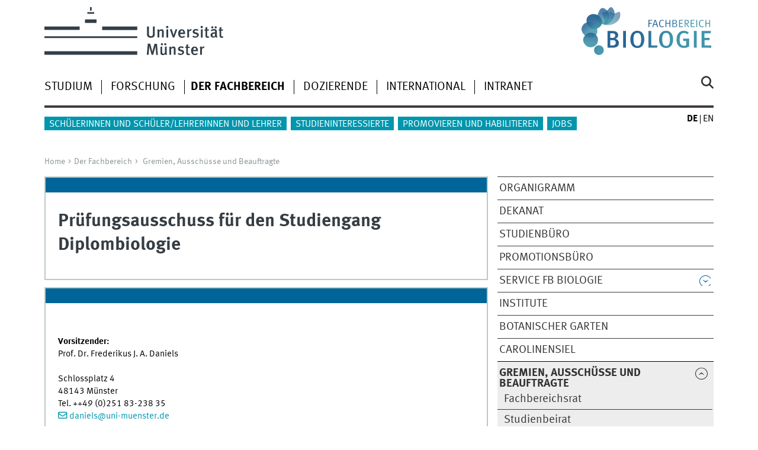

--- FILE ---
content_type: text/html
request_url: https://www.uni-muenster.de/Biologie/Der_Fachbereich/Gremien/Diplompruefungsausschuss_Biologie.html
body_size: 4101
content:
<!DOCTYPE html>
<html lang="de" class="no-js">
<!-- WWU Standard 2.6 -->
<head>
<meta name="GENERATOR" content="IMPERIA 11.5.4_1" />

<meta charset=utf-8>
<title>Diplomprüfungsausschuss Biologie</title><meta name="author" content="Universität Münster, Fachbereich 13 Biologie der Universität Münster"><meta name="publisher" content="Universität Münster"><meta name="copyright" content="&copy; 2026 "><meta name="description" content="Fachbereich Biologie"><link href="/Biologie/en/Der_Fachbereich/Gremien/Diplompruefungsausschuss_Biologie.html" rel=alternate hreflang=en>
<meta name="X-Imperia-Live-Info" content="225be384-6b28-a38b-7c08-d962bf4a6aa5/187504/187516/188013/272846" />
<meta name="date" content="2025-07-03T11:27:29+0200"><meta name="viewport" content="width=device-width, initial-scale=1, minimum-scale=1"><link href="/wwu/css/main.css" rel="stylesheet" media="screen" type="text/css"><link href="/wwucss/006699/primary.css" rel="stylesheet" media="screen" type="text/css"><link href="/wwucss/0196ad/secondary.css" rel="stylesheet" media="screen" type="text/css"><link href="/wwu/css/print.css" rel="stylesheet" type="text/css" media="print"><script src="/wwu/js/modernizr.wwu.js"></script>
<meta property="og:title" content="Diplomprüfungsausschuss Biologie"><meta property="og:type" content="article"><link href="/Biologie/impressum.html" rel="copyright"><link href="/uv/wwuaz/unilist/" rel="index"><link href="/die-universitaet/suche/" rel="search"><link href="/imperia/md/images/allgemein/farbunabhaengig/favicon.ico" rel="shortcut icon">

</head>
<body id="mnav" class="layout2017"><div class="wrapper" id="top">

<header><div id="logos" role="banner"><a href="/de/" class="wwulogo svg"><img src="/imperia/md/images/allgemein/farbunabhaengig/unims.svg" width="357" height="96" alt="Universität Münster" id="logo" class="university-logo svg"></a><a href="/Biologie/"><img src="/imperia/md/images/biologie/_v/fb_bio_rgb.svg" width="546" height="198" alt="Fachbereich Biologie" title="Fachbereich Biologie" id="sublogo" class="secondary-logo"></a></div>
<!-- Navigation.pm : START -->
<!-- CodeInclude-Parameter: hilfsnavi -->

<div id="skipnav" class="noprint"><ul><li><a href="#inhalt">zum Inhalt</a></li><li><a href="#hauptnavigation">zur Hauptnavigation</a></li><li><a href="#zielgruppennavigation">zur Zielgruppennavigation</a></li><li><a href="#subnavigation">zur Subnavigation</a></li></ul></div>
<!-- Navigation.pm : ENDE -->
<nav class="nav-language-container"><ul class="nav-language"><li><span class="current" title="Deutsch"><abbr title="Deutsch">de</abbr></span><li><a href="/Biologie/en/Der_Fachbereich/Gremien/Diplompruefungsausschuss_Biologie.html" title="English" hreflang=en><abbr title="English">en</abbr></a></ul></nav><div class="nav-mobile-menu"><nav class="nav-mobile"><a href="#mnav" class="nav-mobile-toggle"></a><a href="#none" class="nav-mobile-toggle active"></a></nav><div class="nav-search-mobile"><a class="nav-search-mobile-toggle cse" href="#sear"></a><a class="nav-search-mobile-toggle active" href="#none"></a></div></div></header>
<!-- Navigation.pm : START -->
<!-- CodeInclude-Parameter: hauptnavi -->

<div class="nav-container row"><nav class="nav-main six columns"><div class="nav-search cse" role="search"><form accept-charset="UTF-8" method="get" action="/die-universitaet/suche/"><label for="query">Suche: </label><input id="submitButton" class="nav-search-button" type="submit" value="Los"><input id="query" type="search" name="q" class="cse" placeholder="Stichwort"></form></div><ul id="hauptnavigation" class="nav-first-level"><li class="nav-item-main"><span class="nav-level-toggle"></span><a href="/Biologie/Studium/index.html">Studium</a></li><li class="nav-item-main"><span class="nav-level-toggle"></span><a href="/Biologie/Forschung/index.html">Forschung</a></li><li class="nav-item-main"><span class="nav-level-toggle"></span><a href="/Biologie/Der_Fachbereich/index.html" class="current"><strong>Der Fachbereich</strong></a></li><li class="nav-item-main"><a href="/Biologie/Dozenten/index.html">Dozierende</a></li><li class="nav-item-main"><span class="nav-level-toggle"></span><a href="/Biologie/Internationales/index.html">International</a></li><li class="nav-item-main"><a href="/Biologie/intranet/index.html">Intranet</a></li></ul></nav><div class="wrapper-complement-nav six columns"><nav class="nav-audience-container"><ul id="zielgruppennavigation" class="nav-audience"><li class="nav-item-audience"><span class="nav-level-toggle"></span><a href="/Biologie/Schueler/index.html">Schülerinnen und Schüler/Lehrerinnen und Lehrer</a></li><li class="nav-item-audience"><span class="nav-level-toggle"></span><a href="/Biologie/Studieninteressierte/index.html">Studieninteressierte</a></li><li class="nav-item-audience"><span class="nav-level-toggle"></span><a href="/Biologie/Promovieren/index.html">Promovieren und Habilitieren</a></li><li class="nav-item-audience"><a href="/Biologie/offene_stellen/index.html" target="_blank">Jobs</a></li></ul></nav></div></div>
<!-- Navigation.pm : ENDE -->
<div class="content row">
<!-- Navigation.pm : START -->
<!-- CodeInclude-Parameter: breadcrumb -->
<div class="nav-breadcrumb six columns"><nav id="breadcrumb"><ul><li><a  href="/Biologie/" rev="start" lang="en">Home</a><ul><li><a href="/Biologie/Der_Fachbereich/index.html" rev="section">Der Fachbereich</a><ul><li class="parent last"><a href="/Biologie/Der_Fachbereich/Gremien/index.html" rev="subsection">Gremien, Ausschüsse und Beauftragte</a></li></ul></li></ul></li></ul></nav></div><!-- Navigation.pm : ENDE -->

<!-- Navigation.pm : START -->
<!-- CodeInclude-Parameter: Subnavigation2015 -->

<section class="complement two columns"><nav class="module nav-level-nplusone nav-2015"><ul id="subnavigation" class="nav-partial-ie"><li class="nav-item"><a href="/Biologie/Der_Fachbereich/Organigramm/index.html">Organigramm</a></li><li class="nav-item"><a href="/Biologie/Der_Fachbereich/Dekanat.html">Dekanat</a></li><li class="nav-item"><a href="/Biologie/Der_Fachbereich/Organisationseinheit_Lehre/index.html">Studienbüro</a></li><li class="nav-item"><a href="/Biologie/Promovieren/Promotionspruefungsamt/index.html">Promotionsbüro</a></li><li class="nav-item"><a class="nav-level-toggle"></a><a href="/Biologie/Der_Fachbereich/Service/index.html">Service FB Biologie</a></li><li class="nav-item"><a href="/Biologie/Der_Fachbereich/Institute.html">Institute</a></li><li class="nav-item"><a href="/Biologie/Der_Fachbereich/Botanischer_Garten.html">Botanischer Garten</a></li><li class="nav-item"><a href="/Biologie/Der_Fachbereich/Carolinensiel.html">Carolinensiel</a></li><li class="nav-item parent active"><a class="nav-level-toggle active minactive"></a><a href="/Biologie/Der_Fachbereich/Gremien/index.html"><strong>Gremien, Ausschüsse und Beauftragte</strong></a><div class="nav-second-rollout"><nav class="nav-2015 nav-partial"><ul class="nav-third-level"><li class="nav-item"><a href="/Biologie/Der_Fachbereich/Gremien/Fachbereichsrat.html">Fachbereichsrat</a></li><li class="nav-item"><a href="/Biologie/Der_Fachbereich/Gremien/Studienbeirat.html">Studienbeirat</a></li><li class="nav-item"><a href="/Biologie/Der_Fachbereich/Gremien/studienbeitraege.html">Kommission Qualitätsverbesserungsmittel</a></li><li class="nav-item"><a href="/Biologie/Der_Fachbereich/Gremien/Gleichstellungskommission.html">Gleichstellungskommission</a></li><li class="nav-item"><a href="/Biologie/Der_Fachbereich/Gremien/Tierschutzbeirat.html">Tierschutzbeirat</a></li><li class="nav-item"><a href="/Biologie/Der_Fachbereich/Gremien/Pruefungsausschuss_BSc_Biowissenschaften.html">Prüfungsausschuss BSc Biowissenschaften</a></li><li class="nav-item"><a href="/Biologie/Der_Fachbereich/Gremien/Pruefungsausschuss_Biologie_Lehramt.html">Prüfungsausschuss für Zwei-Fach-Bachelor, Bachelor BK und Bachelor HRSGe</a></li><li class="nav-item"><a href="/Biologie/Der_Fachbereich/Gremien/Pruefungsausschuesse_MSc_Studiengaenge.html">Prüfungsausschüsse für die MSc-Studiengänge</a></li><li class="nav-item"><a href="/Biologie/Der_Fachbereich/Gremien/Promotionspruefungsausschuss.html">Promotionsausschuss des Fachbereiches Biologie</a></li><li class="nav-item"><a href="/Biologie/Der_Fachbereich/Gremien/Leitungsgremium_SP_Bioscience.html">Leitungsgremium des strukturierten Promotionsprogramms BioSciences</a></li><li class="nav-item"><a href="/Biologie/Der_Fachbereich/Gremien/Gleichstellung_1.html">Gleichstellung</a></li><li class="nav-item"><a href="/Biologie/Der_Fachbereich/Gremien/Behindertenbeauftragte.html">Behindertenbeauftragter</a></li><li class="nav-item"><a href="/Biologie/Der_Fachbereich/Gremien/Erasmus_Beauftragte.html">Erasmus-Beauftragte</a></li><li class="nav-item"><a href="/Biologie/Der_Fachbereich/Gremien/Bafoeg_Beauftragte.html">BAföG-Beauftragte</a></li><li class="nav-item"><a href="/Biologie/Der_Fachbereich/Gremien/Alumnibeauftragte.html">Alumnibeauftragte</a></li><li class="nav-item"><a href="/Biologie/Der_Fachbereich/Gremien/Ansprechpartnerin_schwangere_Studentinnen.html">Ansprechpartnerin schwangere/stillende Studentinnen</a></li><li class="nav-item"><a href="/Biologie/Der_Fachbereich/Gremien/Grossgeraeteberaterkommission.html">Großgeräteberaterkommission</a></li><li class="nav-item"><a href="/Biologie/Der_Fachbereich/Gremien/studienberater_innen.html">Studienberatung</a></li><li class="nav-item"><a href="/Biologie/Der_Fachbereich/Gremien/Promos_Beauftragte.html">PROMOS-AG</a></li></ul></nav></div></li><li class="nav-item"><a href="/Biologie/Der_Fachbereich/Gremien/Gleichstellung_1.html">Gleichstellung</a></li><li class="nav-item"><a href="/Biologie/Der_Fachbereich/konferenzen/index.html">Veranstaltungen im Fachbereich Biologie</a></li></ul></nav></section>
<!-- Navigation.pm : ENDE -->
<section id="inhalt" class="main four columns" role="main">
<!-- WWU_Flex.perl -->
<header class="module extended"><div class="module-content"><h1 id="anchor_1_0">Prüfungsausschuss für den Studiengang Diplombiologie</h1></div></header><article class="module extended"><div class="module-content"><p><b>Vorsitzender:</b><br />
Prof. Dr. Frederikus J. A. Daniels<br />
<br />
Schlossplatz 4<br />
48143 Münster<br />
Tel. ++49 (0)251 83-238 35<br />
<a class="e_mail" href="mailto:daniels@uni-muenster.de">daniels@uni-muenster.de</a></p>

<p>Sprechstunde: n.V.</p>
</div></article>


<!-- Navigation.pm : START -->
<!-- CodeInclude-Parameter: blaettern -->


<!-- Navigation.pm : ENDE -->
</section><aside class="module complement two columns nav-apps-container"><ul class="nav-apps"><li class="nav-app"><a class="nav-app-links toggle" href="#">Institute</a><section class="module-content"><ul class="center"><li><a href="/Biologie.IBBP/" class="ext" target="_blank" title=":: Link öffnet neues Fenster">Institut für Biologie und Biotechnologie der Pflanzen (IBBP)</a></li><li><a href="/Evolution/" class="ext" target="_blank" title=":: Link öffnet neues Fenster">Institut für Evolution und Biodiversität (IEB)</a></li><li><a href="/Biologie.IMMB/" class="ext" target="_blank" title=":: Link öffnet neues Fenster">Institut für Molekulare Mikrobiologie und Biotechnologie (IMMB)</a></li><li><a href="/Biologie.IMZ/" class="ext" target="_blank" title=":: Link öffnet neues Fenster">Institut für Integrative Zellbiologie und Physiologie (IIZP)</a></li><li><a href="/Biologie.NeuroVer/" class="ext" target="_blank" title=":: Link öffnet neues Fenster">Institut für Neuro- und Verhaltensbiologie (INVB)</a></li><li><a href="/Biologie.Didaktik/" class="ext" target="_blank" title=":: Link öffnet neues Fenster">Zentrum für Didaktik der Biologie (ZDB)</a></li></ul></section></li><li class="nav-app"><a class="nav-app-links toggle" href="#">Top Links</a><section class="module-content"><ul class="center"><li><a href="/Biologie/Der_Fachbereich/Gremien/Gleichstellung_1.html" class="int">Gleichstellung</a></li><li><a href="https://cris.uni-muenster.de/" class="ext" target="_blank" title=":: Link öffnet neues Fenster">CRIS Datenbank</a></li><li><a href="https://www.ulb.uni-muenster.de/" class="ext" target="_blank" title=":: Link öffnet neues Fenster">Uni-Bibliothek</a></li><li><a href="/ZBMed/" class="ext" target="_blank" title=":: Link öffnet neues Fenster">Zweigbibliothek Medizin</a></li><li><a href="http://www.ncbi.nlm.nih.gov/entrez/query.fcgi?DB=pubmed" class="ext" target="_blank" title=":: Link öffnet neues Fenster">PubMed</a></li><li><a href="http://www.vbio.de" class="ext" target="_blank" title=":: Link öffnet neues Fenster">VBio</a></li><li><a href="/IT/" class="ext" target="_blank" title=":: Link öffnet neues Fenster">CIT</a></li><li><a href="/IVVNWZ/" class="ext" target="_blank" title=":: Link öffnet neues Fenster">IVV Naturwissenschaften</a></li><li><a href="/Biologie/Der_Fachbereich/Service/IT/" class="ext" target="_blank" title=":: Link öffnet neues Fenster">IT-Service FB Biologie</a></li><li><a href="https://www.uni-muenster.de/Biologie/Der_Fachbereich/Service/Werkstatt/index.html" class="ext" target="_blank" title=":: Link öffnet neues Fenster">Werkstatt Biologie</a></li><li><a href="/Alumni/" class="ext" target="_blank" title=":: Link öffnet neues Fenster">Alumni</a></li><li><a href="/CareerService/" class="ext" target="_blank" title=":: Link öffnet neues Fenster">Hochschul Career Service</a></li><li><a href="https://bts-ev.de/muenster/" class="ext" target="_blank" title=":: Link öffnet neues Fenster">btS e.V. Münster</a></li><li><a href="/FSBiologie/Aktuelles/" class="ext" target="_blank" title=":: Link öffnet neues Fenster">Fachschaft Biologie</a></li><li><a href="http://www.nightline-muenster.de" class="ext" target="_blank" title=":: Link öffnet neues Fenster">Nightline Münster e.V.</a></li><li><a href="/Wissenschaftstheorie/" class="ext" target="_blank" title=":: Link öffnet neues Fenster">Zentrum für Wissenschaftstheorie</a></li></ul></section></ul></aside>
</div><footer><div class="row top"><a class="nav-slideup six columns" href="#top">nach oben</a></div><div class="row upper"><aside class="module two columns"><h2>Kontakt</h2><address class="h-card"><span class="p-org">Universität Münster</span><br><span class="p-name">Fachbereich 13 Biologie</span><br><p class="p-adr h-adr"><a href="WWU" class="p-street-adress">Schlossplatz 4</a><br><span class="p-postal-code">D-48149</span> <span class="p-locality">Münster</span></p></address></aside><div class="two columns">&nbsp;</div><div class="module two columns not-on-smartphone"><div class="claim"><a href="/de/" title="Startseite der Universität Münster" class="claim">wissen.leben</a></div></div></div><div class="row lower"><nav class="nav-footer module module three columns"><ul><li><a  href="/Biologie/impressum.html">Impressum</a><li><a  href="/datenschutz/">Datenschutzhinweis</a><li><a  href="/de/barrierefreiheit.html">Barrierefreiheit</a></ul></nav><div class="module module-content three columns"><p>&copy; 2026 Fachbereich 13 Biologie</div></div></footer><noscript><p><img src="//piwik.uni-muenster.de/piwik.php?idsite=65" style="border:0" alt="" width="1" height="1" /></p></noscript>
</div>
<meta name="date" content="2025-07-03T11:27:29+0200"><script src="/wwu/js/jquery.min.js"></script><script src="/wwu/js/main.js"></script><script src="/wwu/js/lazysizes.js"></script><script>var _paq=_paq||[];_paq.push(['setDomains',['*.uni-muenster.de/','*.wwu.de/']]);_paq.push(['setDoNotTrack',true]);_paq.push(['trackPageView']);_paq.push(['enableLinkTracking']);(function(){var u='//piwik.uni-muenster.de/',d=document,g=d.createElement('script'),s=d.getElementsByTagName('script')[0];_paq.push(['setTrackerUrl',u+'piwik.php']);_paq.push(['setSiteId',65]);g.type='text/javascript';g.async=true;g.defer=true;g.src=u+'piwik.js';s.parentNode.insertBefore(g,s);})();</script>
</body>
</html>
<!-- WWU_all.pm / -->


--- FILE ---
content_type: text/html
request_url: https://www.uni-muenster.de/Biologie/Studium/index.html
body_size: 5546
content:
<!DOCTYPE html>
<html lang="de" class="no-js">
<!-- WWU Standard 2.6 -->
<head>
<meta name="GENERATOR" content="IMPERIA 11.5.4_1" />

<meta charset=utf-8>
<title>Studium</title><meta name="author" content="Universität Münster, Fachbereich 13 Biologie der Universität Münster"><meta name="publisher" content="Universität Münster"><meta name="copyright" content="&copy; 2026 "><meta name="description" content="Fachbereich Biologie"><link href="/Biologie/en/Studium/index.html" rel=alternate hreflang=en>
<meta name="X-Imperia-Live-Info" content="225be384-6b28-a38b-7c08-d962bf4a6aa5/187504/187515/825126" />
<meta name="date" content="2026-01-19T09:32:48+0100"><meta name="viewport" content="width=device-width, initial-scale=1, minimum-scale=1"><link href="/wwu/css/main.css" rel="stylesheet" media="screen" type="text/css"><link href="/wwucss/006699/primary.css" rel="stylesheet" media="screen" type="text/css"><link href="/wwucss/0196ad/secondary.css" rel="stylesheet" media="screen" type="text/css"><link href="/wwu/css/print.css" rel="stylesheet" type="text/css" media="print"><script src="/wwu/js/modernizr.wwu.js"></script>
<meta property="og:title" content="Studium"><meta property="og:type" content="article"><link href="/Biologie/impressum.html" rel="copyright"><link href="/uv/wwuaz/unilist/" rel="index"><link href="/die-universitaet/suche/" rel="search"><link href="/imperia/md/images/allgemein/farbunabhaengig/favicon.ico" rel="shortcut icon">

</head>
<body id="mnav" class="layout2017"><div class="wrapper" id="top">

<header><div id="logos" role="banner"><a href="/de/" class="wwulogo svg"><img src="/imperia/md/images/allgemein/farbunabhaengig/unims.svg" width="357" height="96" alt="Universität Münster" id="logo" class="university-logo svg"></a><a href="/Biologie/"><img src="/imperia/md/images/biologie/_v/fb_bio_rgb.svg" width="546" height="198" alt="Fachbereich Biologie" title="Fachbereich Biologie" id="sublogo" class="secondary-logo"></a></div>
<!-- Navigation.pm : START -->
<!-- CodeInclude-Parameter: hilfsnavi -->

<div id="skipnav" class="noprint"><ul><li><a href="#inhalt">zum Inhalt</a></li><li><a href="#hauptnavigation">zur Hauptnavigation</a></li><li><a href="#zielgruppennavigation">zur Zielgruppennavigation</a></li><li><a href="#subnavigation">zur Subnavigation</a></li></ul></div>
<!-- Navigation.pm : ENDE -->
<nav class="nav-language-container"><ul class="nav-language"><li><span class="current" title="Deutsch"><abbr title="Deutsch">de</abbr></span><li><a href="/Biologie/en/Studium/index.html" title="English" hreflang=en><abbr title="English">en</abbr></a></ul></nav><div class="nav-mobile-menu"><nav class="nav-mobile"><a href="#mnav" class="nav-mobile-toggle"></a><a href="#none" class="nav-mobile-toggle active"></a></nav><div class="nav-search-mobile"><a class="nav-search-mobile-toggle cse" href="#sear"></a><a class="nav-search-mobile-toggle active" href="#none"></a></div></div></header>
<!-- Navigation.pm : START -->
<!-- CodeInclude-Parameter: hauptnavi -->

<div class="nav-container row"><nav class="nav-main six columns"><div class="nav-search cse" role="search"><form accept-charset="UTF-8" method="get" action="/die-universitaet/suche/"><label for="query">Suche: </label><input id="submitButton" class="nav-search-button" type="submit" value="Los"><input id="query" type="search" name="q" class="cse" placeholder="Stichwort"></form></div><ul id="hauptnavigation" class="nav-first-level"><li class="nav-item-main current" data-href="/Biologie/Studium/index.html"><span class="nav-level-toggle"></span><strong>Studium</strong></li><li class="nav-item-main"><span class="nav-level-toggle"></span><a href="/Biologie/Forschung/index.html">Forschung</a></li><li class="nav-item-main"><span class="nav-level-toggle"></span><a href="/Biologie/Der_Fachbereich/index.html">Der Fachbereich</a></li><li class="nav-item-main"><a href="/Biologie/Dozenten/index.html">Dozierende</a></li><li class="nav-item-main"><span class="nav-level-toggle"></span><a href="/Biologie/Internationales/index.html">International</a></li><li class="nav-item-main"><a href="/Biologie/intranet/index.html">Intranet</a></li></ul></nav><div class="wrapper-complement-nav six columns"><nav class="nav-audience-container"><ul id="zielgruppennavigation" class="nav-audience"><li class="nav-item-audience"><span class="nav-level-toggle"></span><a href="/Biologie/Schueler/index.html">Schülerinnen und Schüler/Lehrerinnen und Lehrer</a></li><li class="nav-item-audience"><span class="nav-level-toggle"></span><a href="/Biologie/Studieninteressierte/index.html">Studieninteressierte</a></li><li class="nav-item-audience"><span class="nav-level-toggle"></span><a href="/Biologie/Promovieren/index.html">Promovieren und Habilitieren</a></li><li class="nav-item-audience"><a href="/Biologie/offene_stellen/index.html" target="_blank">Jobs</a></li></ul></nav></div></div>
<!-- Navigation.pm : ENDE -->
<div class="content row">
<!-- Navigation.pm : START -->
<!-- CodeInclude-Parameter: breadcrumb -->
<div class="nav-breadcrumb six columns"><nav id="breadcrumb"><ul><li><a  href="/Biologie/" rev="start" lang="en">Home</a><ul><li class="current">Studium</li></ul></li></ul></nav></div><!-- Navigation.pm : ENDE -->

<!-- Navigation.pm : START -->
<!-- CodeInclude-Parameter: Subnavigation2015 -->

<section class="complement two columns"><nav class="module nav-level-nplusone nav-2015 nav-partial"><ul id="subnavigation" class="nav-partial-ie"><li class="nav-item"><a href="/Biologie/Studium/Wichtige_Informationen/index.html">Wichtige Informationen</a></li><li class="nav-item"><a class="nav-level-toggle"></a><a href="/Biologie/Studium/Studiengangsinformationen/index.html">Studiengangsinformationen</a></li><li class="nav-item"><a href="/Biologie/Studium/HISLSF_Modulhandbuch/index.html">HIS-LSF/Modulhandbuch/CMS</a></li><li class="nav-item"><a href="/Biologie/Studium/Online-Wahlen/index.html">Online-Wahlen</a></li><li class="nav-item"><a href="/Biologie/Studium/Klausurtermine/index.html">Klausurtermine</a></li><li class="nav-item"><a href="/Biologie/Studium/Evaluation/index.html">Evaluation</a></li><li class="nav-item"><a href="/Biologie/Studium/Semestertermine/index.html">Semestertermine</a></li><li class="nav-item"><a href="/Biologie/Studium/Flyer/index.html">Flyer und Broschüren</a></li><li class="nav-item"><a href="/PAMathNat/" target="_blank" title="Link &ouml;ffnet neues Fenster">Prüfungsamt</a></li><li class="nav-item"><a href="/Biologie/Studium/Studieren_mit_Kind.html">Studieren mit Kind</a></li><li class="nav-item"><a href="https://uni-muenster.interne-meldestelle.de/" target="_blank" title="Link &ouml;ffnet neues Fenster">Meldung von Fehlerverhalten</a></li><li class="nav-item"><a href="/FSBiologie/Aktuelles/" target="_blank" title="Link &ouml;ffnet neues Fenster">Fachschaft Biologie</a></li><li class="nav-item"><a href="/Biologie/Studium/Alumni.html">Alumni</a></li></ul></nav></section>
<!-- Navigation.pm : ENDE -->
<section id="inhalt" class="main four columns" role="main">
<!-- WWU_Flex.perl -->
<article class="module extended"><div class="metainfo">Sprechzeiten Studienangelegenheiten/Organisationseinheit Lehre</div><div class="module-content"><figure class="teaserfigure"><img srcset="/imperia/md/images/biologie/logos/fittosize_337_262_0768d456af18cf16ff9e9dc16c3cd23e_sprechstunde.jpeg 337w,/imperia/md/images/biologie/logos/fittosize_365_284_8d6074004030a1f8eb349e294a688dd4_sprechstunde.jpeg 365w,/imperia/md/images/biologie/logos/fittosize_570_443_52ff52c147b0ad46041a2db44467f917_sprechstunde.jpeg 570w,/imperia/md/images/biologie/logos/fittosize_674_524_bac6700d687f4801329355b4d6349ba2_sprechstunde.jpeg 674w,/imperia/md/images/biologie/logos/fittosize_730_567_a33597cf7c5e1e7423402d32af629be4_sprechstunde.jpeg 730w,/imperia/md/images/biologie/logos/sprechstunde.jpeg 1132w" src="/imperia/md/images/biologie/logos/fittosize_570_443_52ff52c147b0ad46041a2db44467f917_sprechstunde.jpeg" width=570 height=443 alt="Sprechstunde" loading=lazy><figcaption><address>&copy; FB Biologie</address></figcaption></figure><div class="teaser"><p><p><strong>Änderungen der Sprechstundenzeiten:  </strong>Wir bieten Ihnen die Beratungen weiterhin auch gerne telefonisch, per E-Mail oder als Zoom-Meeting nach Vereinbarung an.<br />
<br />
<strong>Dr. Maria Sieverdingbeck:</strong> Die Sprechstunde am 21.01. findet nur von 9 -10 Uhr statt.</p>
</p></div></div></article><article class="module extended"><div class="module-content"><h2>Informationsveranstaltungen zum Sommersemester 2026</h2>

<p><u><strong>BSc Biowissenschaften</strong></u></p>

<ul>
	<li>Info für das<strong> 2. Fachsemester</strong> (akutell im 1. FS): <strong>15.01.2026 11.00 (s.t.) - 12.00 Uhr</strong>, SP7 (Hörsaal SP7 HOF)<br />
	<a class="download" href="/imperia/md/content/biologie/infoveranstaltungen/bsc_2_fs26_web.pdf"><strong>Präsentation</strong></a></li>
	<li>Info für das <strong>4. Fachsemester </strong>(akutell im 3. FS): <strong>15.01.2026 16.00 (s.t.) - 17.00 Uhr</strong>, SP7 (Hörsaal SP7 HOF)<br />
	<a class="download" href="/imperia/md/content/biologie/infoveranstaltungen/bsc_4_fs_26_netz.pdf"><strong>Präsentation</strong></a></li>
	<li>Info für das <strong>5. Fachsemester</strong> (Projektmodul): <strong>15.01.2026 18:15</strong> Uhr, ZH (Hörsaal Badestr. 9-13)<br />
	Die Informationsveranstaltung wird simultan via Zoom übertragen:<br />
	https://uni-ms.zoom-x.de/j/64424206836?pwd=13PQ9stb2RBSbUtea2RrxvtSG2K9ds.1<br />
	Meeting ID: 644 2420 6836 <br />
	Passcode: 588233
	<div> </div>
	</li>
</ul>

<p><u><strong>MSc Biowissenschaften/Biotechnologie/Molekulare Biomedizin:</strong></u></p>

<ul>
	<li>Information zum Projektleitungsmodul (für Studierende, die in den kommenden 6 Monaten ihr Projekt durchführen möchten): <strong>14.01.2026 18.00 Uhr Hörsaal SP4 201<br />
	<a class="download" href="/imperia/md/content/biologie/modulinfos/2026_info_plm_jan26.pdf">Präsentation</a></strong></li>
</ul>

<p><br />
<u><strong>Zwei-Fach-Bachelor/Bachelor BK:</strong></u></p>

<ul>
	<li>Info für das <strong>2. Fachsemester</strong> (akutell im 1. FS): <strong>16.01.2026 13.00 (s.t.) - 14.00 Uhr</strong>, ZH (Hörsaal Badestraße)<br />
	<strong><a class="download" href="/imperia/md/content/biologie/infoveranstaltungen/2026_infoveranstaltung_zfb_bk_2fs_2026_gesamt.pdf">Präsentation</a></strong></li>
	<li>Info für das<strong> 4. Fachsemester </strong>(akutell im 3. FS): <strong>12.01.2026 11.15 (c.t.) - 12.00 Uhr</strong>, SP4 (Hörsaal SP4 201)<br />
	 <strong><a class="download" href="/imperia/md/content/biologie/infoveranstaltungen/2026_infoveranstaltung_zfb_bk_4fs_2026.pdf">Präsentation</a></strong></li>
	<li>Info für das <strong>6. Fachsemester (und Bachelorarbeit) </strong>(akutell im 5. FS): <strong>13.01.2026 13.15 (c.t.) - 14.00 Uhr</strong>, ZH (Hörsaal Badestraße)<br />
	 <strong><a class="download" href="/imperia/md/content/biologie/infoveranstaltungen/2026_infoveranstaltung_zfb_bk_6fs_2026.pdf">Präsentation</a></strong></li>
</ul>

<p><u><strong>Bachelor HRSGe</strong></u></p>

<ul>
	<li>Die Informationsveranstlatungen werden im Januar als vertonte Präsentationen an dieser Stelle veröffentlicht</li>
</ul>

<p><u><strong>MEd GymGes/BK/HRSGe:</strong></u></p>

<ul>
	<li>Info für das <strong>1. und höhere Fachsemester</strong>: 31.03.2026 11.00 (s.t.) - 12.00 Uhr, SP4 (Hörsaal Schlossplatz 4 201)</li>
</ul>
</div></article><article class="module extended"><div class="module-content"><header><h2>Informationsveranstaltungen zum Wintersemester 2025/26</h2></header><p><u><strong>BSc Biowissenschaften:</strong></u>
<ul>
	<li>Information zum 1. Fachsemester:<br />
	<a class="download" href="/imperia/md/content/biologie/infoveranstaltungen/erstis25_26_netz.pdf"><strong>Präsentation der Informationsveranstaltung vom 13.10.2025</strong></a></li>
	<li>Information zum 3. Fachsemester:<br />
	<strong><a class="download" href="/imperia/md/content/biologie/infoveranstaltungen/prasentation_info_drittis_25_26.pdf">Präsentation der Informationsveranstaltung vom 01.07.2025</a></strong></li>
	<li>Information zum 5. Fachsemester:<br />
	<a class="download" href="/imperia/md/content/biologie/infoveranstaltungen/vm_2025_web.pdf"><strong>Präsentation der Informationsveranstaltung vom 08.07.2025</strong></a></li>
	<li>Information zum BSc-/Msc-Übergang:<br />
	<strong><a class="download" href="/imperia/md/content/biologie/infoveranstaltungen/bsc_msc_uebergang_25_26.pdf">Präsentation der Informationsveranstaltung vom 02.07.2025</a></strong></li>
</ul>
<br />
<u><strong>MSc Biowissenschaften/Biotechnologie/Molekulare Biomedizin:</strong></u>

<ul>
	<li>MSc Biowissenschaften - MSc Biotechnologie - MSc Molekulare Biomedizin:<br />
	<strong><a class="download" href="/imperia/md/content/biologie/infoveranstaltungen/einfuehrungsveranstaltung_master_bio25_26.pdf">Präsentation der Informationsveranstaltung vom 10.10.2025</a></strong></li>
</ul>

<ul>
	<li>Information zum Projektleitungsmodul (für Studierende, die in den kommenden 6 Monaten ihr Projekt durchführen möchten): <strong>25.06.2025 18.00 Uhr Hörsaal SP4 201</strong></li>
</ul>
<strong><u>Zwei-Fach-Bachelor/Bachelor BK</u></strong>

<ul>
	<li>Information zum 1. Fachsemester:<br />
	<strong><a class="download" href="/imperia/md/content/biologie/infoveranstaltungen/2025_infoveranstaltung_zfb_bk_1fs.pdf">Präsentation der Informationsveranstaltung vom 13.10.2025 - Sieverdingbeck</a><br />
	<a class="download" href="/imperia/md/content/biologie/infoveranstaltungen/infoveranstaltungnawi2025.pdf">Präsentation der Infromationsveranstaltung vom 13.10.2025 - Kullmann</a></strong></li>
	<li>Information zum 3. Fachsemester:<br />
	<strong><a class="download" href="/imperia/md/content/biologie/infoveranstaltungen/2025_infoveranstaltung_zfb_bk_3fs.pdf">Präsentation der Informationsveranstaltung vom 04.07.2025</a></strong></li>
	<li>Information zum 5. Fachsemester:<br />
	<strong><a class="download" href="/imperia/md/content/biologie/infoveranstaltungen/2025_infoveranstaltung_zfb_bk_5fs.pdf">Präsentation der Informationsveranstaltung vom 02.07.2025</a></strong></li>
</ul>
<br />
<u><strong>Bachelor HRSGe:</strong></u>

<ul>
	<li>Information zum 1. Fachsemester<br />
	<strong><a class="download" href="/imperia/md/content/biologie/infoveranstaltungen/2025_infoveranstaltung_hrsge_1fs.pdf">Präsentation der Informationsveranstaltung vom 14.10.2025 - Sieverdingbeck<br />
	Präsentation der Informationsveranstaltung vom 14.10.2025 - Bröker/Müller</a></strong></li>
	<li>Information zum 3. Fachsemester:<br />
	<strong><a class="download" href="/imperia/md/content/biologie/infoveranstaltungen/2025_infoveranstaltung_hrsge_3_fs.ppsx">vertonte Powerpoint-Präsentation (ppsx)</a></strong><br />
	<strong><a class="download" href="/imperia/md/content/biologie/infoveranstaltungen/2025_infoveranstaltung_hrsge_3_fs.pdf">Präsentation als PDF</a></strong></li>
	<li>Information zum 5. Fachsemester:<br />
	<strong><a class="download" href="/imperia/md/content/biologie/infoveranstaltungen/2025_infoveranstaltung_hrsge_5fs.ppsx">vertonte Powerpoint-Präsentation (ppsx)</a></strong><br />
	<strong><a class="download" href="/imperia/md/content/biologie/infoveranstaltungen/2025_infoveranstaltung_hrsge_5fs.pdf">Präsentation als PDF</a></strong></li>
</ul>
<u><strong>MEd HRSGe/GymGes/BK:</strong></u>

<ul>
	<li>Information zum 1. Fachsemester<br />
	 <a class="download" href="/imperia/md/content/biologie/infoveranstaltungen/2025_infoveranstaltung_med_1fs_wise_25_26.pdf"><strong>Präsentation der Informationsveranstaltung vom 09.10.2025</strong></a></li>
	<li>Information zum Übergang in den Master of Education:<br />
	<a class="download" href="/imperia/md/content/biologie/infoveranstaltungen/2025_medinfo_ubergang.pdf"><strong>Präsentation der Informationsveranstaltung vom 30.06.2025</strong></a><strong> </strong></li>
</ul>
</p></div></article><article class="module extended"><div class="metainfo"><time datetime="2024-12-02">02.12.2024</time></div><div class="module-content"><header><h2>Informationsveranstaltungen zum Sommersemester 2025</h2></header><p><u><strong>BSc Biowissenschaften:</strong></u>
<ul>
	<li>Information zum 2. Fachsemester: <strong>09.01.2025 11.00 Uhr</strong> (im Anschluss an die Bio I-Vorlesung), SP7<br />
	<strong><a class="download" href="/imperia/md/content/biologie/infoveranstaltungen/bsc_2_fs25_fur_web.pdf">Präsentation</a></strong> der Informationsveranstaltung vom 09.01.2025</li>
	<li>Information zum 4. Fachsemester: <strong>20.01.2025, 12.00 Uhr </strong>(im Anschluss an die Mikrobiologie-Vorlesung), SG3 (Hörsaal Schlossgarten)<br />
	<strong><a class="download" href="/imperia/md/content/biologie/infoveranstaltungen/bsc_4_fs_25_netz.pdf">Präsentation</a></strong></li>
	<li>Information zum Projektmodul (für Studierende im 5. FS bzw. für Studierende, die im WiSe 24/25 oder im SoSe 25 ihr Projektmodul absolvieren werden): <strong>14.01.2025 18:15 Uhr</strong>, ZH (Hörsaal Badestr.)<br />
	<strong><a class="download" href="/imperia/md/content/biologie/infoveranstaltungen/projektmodul_1_2025.pdf">Präsentation</a><br />
	<a class="download" href="/imperia/md/content/biologie/infoveranstaltungen/infophase_der_arbeitsgruppen_zum_projekt_2025_neu.pdf">Informationsphasen der Arbeitsgruppen </a>(aktualisiert 27.01.2025)</strong><br />
	 </li>
</ul>
<u><strong>MSc Biowissenschaften/Biotechnologie/Molekulare Biomedizin:</strong></u>

<ul>
	<li>Information zum Projektleitungsmodul (für Studierende, die in den kommenden 6 Monaten ihr Projekt durchführen möchten): <strong>15.01.2025 18 Uhr Hörsaal SP4 201</strong><br />
	<strong><a class="download" href="/imperia/md/content/biologie_ueberfachlichemodule/2025_info_plm_jan25.pdf">Präsentation</a></strong></li>
</ul>
<br />
<strong><u>Zwei-Fach-Bachelor/Bachelor BK:</u></strong>

<ul>
	<li>Information zum 2. Fachsemester: <strong>17.01.2025 13.00 Uhr</strong> (im Anschluss an die Nawi-Vorlesung), ZH (Hörsaal Badestraße) <strong><a class="download" href="/imperia/md/content/biologie/infoveranstaltungen/2025_infoveranstaltung_zfb_bk_2fs_2025.pdf">Präsentation</a></strong></li>
	<li>Information zum 4. Fachsemester: <strong>13.01.2025 11.15 Uhr</strong>, Hörsaal SP4 201 (Schlossplatz 4) <strong><a class="download" href="/imperia/md/content/biologie/infoveranstaltungen/2025_infoveranstaltung_zfb_bk_4fs_2025.pdf">Präsentation</a></strong></li>
	<li>Information zum 6. Fachsemester: <strong>14.01.2025 13.15 Uhr</strong>, Hörsaal SP4 201 (Schlossplatz 4) <strong><a class="download" href="/imperia/md/content/biologie/infoveranstaltungen/2025_infoveranstaltung_zfb_bk_6fs_2025.pdf">Präsentation</a></strong></li>
</ul>
<br />
<u><strong>Bachelor HRSGe:</strong></u><br />
2. Fachsemester, Info vom Januar 2025:<br />
<a class="int" href="/imperia/md/content/biologie/infoveranstaltungen/2025_infoveranstaltung_hrsge_2fs_2025.ppsx">vertonte Powerpoint-Präsentation (ppsx)</a><br />
<a class="int" href="/imperia/md/content/biologie/infoveranstaltungen/2025_infoveranstaltung_hrsge_2fs_2025.pdf">Präsenation als PDF</a><br />
<br />
4. Fachsemester, Info vom Januar 2025:<br />
<a class="int" href="/imperia/md/content/biologie/infoveranstaltungen/2025_infoveranstaltung_hrsge_4fs_2025.ppsx">vertonte Powerpoint-Präsentation (ppsx) </a><br />
<a class="int" href="/imperia/md/content/biologie/infoveranstaltungen/2025_infoveranstaltung_hrsge_4fs_2025.pdf">Präsentation als PDF</a><br />
<br />
6. Fachsemester, Info vom Januar 2025:<br />
<a class="int" href="/imperia/md/content/biologie/infoveranstaltungen/2025_infoveranstaltung_hrsge_6fs_2025.ppsx">vertonte Powerpoint-Präsentation (ppsx)</a><br />
<a class="int" href="/imperia/md/content/biologie/infoveranstaltungen/2025_infoveranstaltung_hrsge_6fs_2025.pdf">Präsentation als PDF</a><br />
<br />
<u><strong>MEd HRSGe/GymGes/BK:</strong></u><br />
Information zum 1. Fachsemester: <strong>01.04.2025 11.15 Uhr</strong>, Hörsaal SP4 201 (Schlossplatz 4)<br />
<a class="download" href="/imperia/md/content/biologie/infoveranstaltungen/infoveranstaltung_med_1fs_sose_2025.pdf"><strong>Präsentation</strong></a></p></div></article><article class="module extended"><div class="module-content"><p><strong>Ringvorlesung aktuelle Aspekte der Biowissenschaften I</strong><br />
Donnerstags, 12:00 - 12:45 Uhr Hörsaal SP4 201 (Schlossplatz 4) - Termine s. Aushang</p>
</div></article>

</section><aside class="module complement two columns nav-apps-container"><ul class="nav-apps"><li class="nav-app active"><a class="nav-app-contact toggle" href="#">Studienangelegenheiten</a><section class="module-content" id="WWU_Ansprechpartner"><div class="h-card center"><span class="p-name"><span class="p-given-name">Monika</span> <span class="p-family-name">Papenberg</span></span><p class="p-adr h-adr"><span class="p-street-address">Schlossplatz 4</span><br><span class="p-extended-address">Raum 209</span><br><span class="p-postal-code">48149</span> <span class="p-locality">Münster</span><br></p><abbr title="Telefon">Tel</abbr>: <span class="p-tel"> +49 251 83 23811</span><br><a href="mailto:biostudium@uni-muenster.de" class="e_mail u-email">biostudium@uni-muenster.de</a></div><div class="h-card center"></div></section></ul></aside>
</div><footer><div class="row top"><a class="nav-slideup six columns" href="#top">nach oben</a></div><div class="row upper"><aside class="module two columns"><h2>Kontakt</h2><address class="h-card"><span class="p-org">Universität Münster</span><br><span class="p-name">Fachbereich 13 Biologie</span><br><p class="p-adr h-adr"><a href="WWU" class="p-street-adress">Schlossplatz 4</a><br><span class="p-postal-code">D-48149</span> <span class="p-locality">Münster</span></p></address></aside><div class="two columns">&nbsp;</div><div class="module two columns not-on-smartphone"><div class="claim"><a href="/de/" title="Startseite der Universität Münster" class="claim">wissen.leben</a></div></div></div><div class="row lower"><nav class="nav-footer module module three columns"><ul><li><a  href="/Biologie/impressum.html">Impressum</a><li><a  href="/datenschutz/">Datenschutzhinweis</a><li><a  href="/de/barrierefreiheit.html">Barrierefreiheit</a></ul></nav><div class="module module-content three columns"><p>&copy; 2026 Fachbereich 13 Biologie</div></div></footer><noscript><p><img src="//piwik.uni-muenster.de/piwik.php?idsite=65" style="border:0" alt="" width="1" height="1" /></p></noscript>
</div>
<meta name="date" content="2026-01-19T09:32:48+0100"><script src="/wwu/js/jquery.min.js"></script><script src="/wwu/js/main.js"></script><script src="/wwu/js/lazysizes.js"></script><script>var _paq=_paq||[];_paq.push(['setDomains',['*.uni-muenster.de/','*.wwu.de/']]);_paq.push(['setDoNotTrack',true]);_paq.push(['trackPageView']);_paq.push(['enableLinkTracking']);(function(){var u='//piwik.uni-muenster.de/',d=document,g=d.createElement('script'),s=d.getElementsByTagName('script')[0];_paq.push(['setTrackerUrl',u+'piwik.php']);_paq.push(['setSiteId',65]);g.type='text/javascript';g.async=true;g.defer=true;g.src=u+'piwik.js';s.parentNode.insertBefore(g,s);})();</script>
</body>
</html>
<!-- WWU_all.pm / -->


--- FILE ---
content_type: text/html
request_url: https://www.uni-muenster.de/Biologie/Forschung/index.html
body_size: 4069
content:
<!DOCTYPE html>
<html lang="de" class="no-js">
<!-- WWU Standard 2.6 -->
<head>
<meta name="GENERATOR" content="IMPERIA 11.5.4_1" />

<meta charset=utf-8>
<title>forschen</title><meta name="author" content="Universität Münster, Fachbereich 13 Biologie der Universität Münster"><meta name="publisher" content="Universität Münster"><meta name="copyright" content="&copy; 2026 "><meta name="description" content="Fachbereich Biologie"><link href="/Biologie/en/Forschung/index.html" rel=alternate hreflang=en>
<meta name="X-Imperia-Live-Info" content="225be384-6b28-a38b-7c08-d962bf4a6aa5/187504/187514/187550" />
<meta name="date" content="2025-10-07T10:56:59+0200"><meta name="viewport" content="width=device-width, initial-scale=1, minimum-scale=1"><link href="/wwu/css/main.css" rel="stylesheet" media="screen" type="text/css"><link href="/wwucss/006699/primary.css" rel="stylesheet" media="screen" type="text/css"><link href="/wwucss/0196ad/secondary.css" rel="stylesheet" media="screen" type="text/css"><link href="/wwu/css/print.css" rel="stylesheet" type="text/css" media="print"><script src="/wwu/js/modernizr.wwu.js"></script>
<meta property="og:title" content="forschen"><meta property="og:type" content="article"><link href="/Biologie/impressum.html" rel="copyright"><link href="/uv/wwuaz/unilist/" rel="index"><link href="/die-universitaet/suche/" rel="search"><link href="/imperia/md/images/allgemein/farbunabhaengig/favicon.ico" rel="shortcut icon">

</head>
<body id="mnav" class="layout2017"><div class="wrapper" id="top">

<header><div id="logos" role="banner"><a href="/de/" class="wwulogo svg"><img src="/imperia/md/images/allgemein/farbunabhaengig/unims.svg" width="357" height="96" alt="Universität Münster" id="logo" class="university-logo svg"></a><a href="/Biologie/"><img src="/imperia/md/images/biologie/_v/fb_bio_rgb.svg" width="546" height="198" alt="Fachbereich Biologie" title="Fachbereich Biologie" id="sublogo" class="secondary-logo"></a></div>
<!-- Navigation.pm : START -->
<!-- CodeInclude-Parameter: hilfsnavi -->

<div id="skipnav" class="noprint"><ul><li><a href="#inhalt">zum Inhalt</a></li><li><a href="#hauptnavigation">zur Hauptnavigation</a></li><li><a href="#zielgruppennavigation">zur Zielgruppennavigation</a></li></ul></div>
<!-- Navigation.pm : ENDE -->
<nav class="nav-language-container"><ul class="nav-language"><li><span class="current" title="Deutsch"><abbr title="Deutsch">de</abbr></span><li><a href="/Biologie/en/Forschung/index.html" title="English" hreflang=en><abbr title="English">en</abbr></a></ul></nav><div class="nav-mobile-menu"><nav class="nav-mobile"><a href="#mnav" class="nav-mobile-toggle"></a><a href="#none" class="nav-mobile-toggle active"></a></nav><div class="nav-search-mobile"><a class="nav-search-mobile-toggle cse" href="#sear"></a><a class="nav-search-mobile-toggle active" href="#none"></a></div></div></header>
<!-- Navigation.pm : START -->
<!-- CodeInclude-Parameter: hauptnavi -->

<div class="nav-container row"><nav class="nav-main six columns"><div class="nav-search cse" role="search"><form accept-charset="UTF-8" method="get" action="/die-universitaet/suche/"><label for="query">Suche: </label><input id="submitButton" class="nav-search-button" type="submit" value="Los"><input id="query" type="search" name="q" class="cse" placeholder="Stichwort"></form></div><ul id="hauptnavigation" class="nav-first-level"><li class="nav-item-main"><span class="nav-level-toggle"></span><a href="/Biologie/Studium/index.html">Studium</a></li><li class="nav-item-main current" data-href="/Biologie/Forschung/index.html"><span class="nav-level-toggle"></span><strong>Forschung</strong></li><li class="nav-item-main"><span class="nav-level-toggle"></span><a href="/Biologie/Der_Fachbereich/index.html">Der Fachbereich</a></li><li class="nav-item-main"><a href="/Biologie/Dozenten/index.html">Dozierende</a></li><li class="nav-item-main"><span class="nav-level-toggle"></span><a href="/Biologie/Internationales/index.html">International</a></li><li class="nav-item-main"><a href="/Biologie/intranet/index.html">Intranet</a></li></ul></nav><div class="wrapper-complement-nav six columns"><nav class="nav-audience-container"><ul id="zielgruppennavigation" class="nav-audience"><li class="nav-item-audience"><span class="nav-level-toggle"></span><a href="/Biologie/Schueler/index.html">Schülerinnen und Schüler/Lehrerinnen und Lehrer</a></li><li class="nav-item-audience"><span class="nav-level-toggle"></span><a href="/Biologie/Studieninteressierte/index.html">Studieninteressierte</a></li><li class="nav-item-audience"><span class="nav-level-toggle"></span><a href="/Biologie/Promovieren/index.html">Promovieren und Habilitieren</a></li><li class="nav-item-audience"><a href="/Biologie/offene_stellen/index.html" target="_blank">Jobs</a></li></ul></nav></div></div>
<!-- Navigation.pm : ENDE -->
<div class="content row">
<!-- Navigation.pm : START -->
<!-- CodeInclude-Parameter: breadcrumb -->
<div class="nav-breadcrumb six columns"><nav id="breadcrumb"><ul><li><a  href="/Biologie/" rev="start" lang="en">Home</a><ul><li class="current">Forschung</li></ul></li></ul></nav></div><!-- Navigation.pm : ENDE -->

<!-- Navigation.pm : START -->
<!-- CodeInclude-Parameter: Subnavigation2015 -->


<!-- Navigation.pm : ENDE -->
<section id="inhalt" class="main four columns" role="main">
<!-- WWU_Flex.perl -->
<article class="module extended"><div class="module-content"><h1 id="anchor_1_4">Forschen am Fachbereich  Biologie</h1><p>Der Fachbereich Biologie betrachtet Grundlagenforschung als eine seiner zentralen Aufgaben. Diese wird unter Einsatz erheblicher Drittmittel in enger Kooperation mit nationalen und internationalen Forschergruppen und teilweise mit der Industrie durchgeführt.<br />
<br />
Der Fachbereich Biologie zeichnet sich durch die Bildung von institutsübergreifenden Schwerpunkten aus, die eine unbedingte Voraussetzung darstellen, um die Effizienz der Grundlagenforschung wie auch der angewandten Forschung langfristig zu stärken und zu erhalten. Aus diesem Grund ist in den letzten Jahren eine Umstrukturierung begonnen worden, die zur Fokussierung der Aktivitäten auf sechs tragfähige Schwerpunkte führte. Dies sind:</p>

<p><a class="int" href="/Biologie/Forschung/Fokusbereiche/Biochemistry_and_Biotechnology">Biochemistry and Biotechnology</a><br />
<a class="int" href="/Biologie/Forschung/Fokusbereiche/Bioenergetics_and_Metabolism">Bioenergetics and Metabolism</a><br />
<a class="int" href="/Biologie/Forschung/Fokusbereiche/Evolution_and_Biodiversity">Evolution and Biodiversity</a><br />
<a class="int" href="/Biologie/Forschung/Fokusbereiche/Multiscale_Analysis_of_Cellular_Systems">Multiscale Analysis of Cellular Systems</a><br />
<a class="int" href="/Biologie/Forschung/Fokusbereiche/Neuroscience_and_Behaviour">Neuroscience and Behaviour</a><br />
<a class="int" href="/Biologie/Forschung/Fokusbereiche/Plants">Plants</a></p>

<p>Der Fachbereich hat damit eine klare Struktur in der Forschung, die auf sechs zukunftsweisenden Forschungsschwerpunkten basiert. An den sechs Schwerpunkten sind jeweils mehrere Institute beteiligt. Die wissenschaftlichen Arbeiten im Fachbereich sind im gegenwärtigen Umfang nur durch erhebliche Drittmitteleinwerbung möglich. Die durch Drittmittel unterstützte Forschung umfasst neben Einzelprojekten auch mehrere DFG-Forschungsschwerpunkte, die Graduiertenkollegs "Molecular basis of dynamic cellular processes" und "Molecular interactions of pathogens with biotic and abiotic surfaces" sowie die Beteiligung an Sonderforschungsbereichen. Gemeinsam mit vier weiteren Fachbereichen der Universität Münster und dem Max-Planck-Institut für molekulare Biomedizin in Münster hat der Fachbereich Biologie zudem eine interfakultäre wissenschaftliche Einrichtung etabliert: das  <a class="ext" href="http://www.uni-muenster.de/Cells-in-Motion/de" target="_blank">Cells in Motion Interfaculty Centre</a>, das Forschende im Gebiet "Zelldynamik und Bildgebung" vernetzt und unterstützt. Der Fachbereich kooperiert sowohl mit nationalen als auch internationalen Universitäten und Forschungsinstituten. Eine Übersicht über unsere internationalen Kooperationen finden Sie  <a class="download" href="/imperia/md/content/biologie_internationales/internationale-kooperationen_final_30.pdf">hier</a>.<br />
 </p>

<p> </p>
</div></article>

</section><aside class="module complement two columns nav-apps-container"><ul class="nav-apps"><li class="nav-app"><a class="nav-app-links toggle" href="#">Institute</a><section class="module-content"><ul class="center"><li><a href="https://www.uni-muenster.de/Biologie.IBBP" class="ext" target="_blank" title=":: Link öffnet neues Fenster">Institut für Biologie und Biotechnologie der Pflanzen (IBBP)</a></li><li><a href="https://www.uni-muenster.de/Evolution" class="ext" target="_blank" title=":: Link öffnet neues Fenster">Institut für Evolution und Biodiversität (IEB)</a></li><li><a href="https://www.uni-muenster.de/Biologie.IMMB/" class="ext" target="_blank" title=":: Link öffnet neues Fenster">Institut für Molekulare Mikrobiologie und Biotechnologie (IMMB)</a></li><li><a href="https://www.uni-muenster.de/Biologie.IMZ" class="ext" target="_blank" title=":: Link öffnet neues Fenster">Institut für Molekulare Zellbiologie (IMZ)</a></li><li><a href="https://www.uni-muenster.de/Biologie.NeuroVer/" class="ext" target="_blank" title=":: Link öffnet neues Fenster">Institut für Neuro- und Verhaltensbiologie (INVB)</a></li><li><a href="https://www.uni-muenster.de/Biologie.Zoophysiologie/" class="ext" target="_blank" title=":: Link öffnet neues Fenster">Institut für Integrative Zellbiologie und Physiologie (IIZP)</a></li><li><a href="https://www.uni-muenster.de/Biologie.Didaktik/" class="ext" target="_blank" title=":: Link öffnet neues Fenster">Zentrum für Didaktik der Biologie (ZDB)</a></li></ul></section></li><li class="nav-app"><a class="nav-app-links toggle" href="#">Fokusbereiche</a><section class="module-content"><ul class="center"><li><a href="/Biologie/Forschung/Fokusbereiche/Biochemistry_and_Biotechnology" class="int">Biochemistry and Biotechnology</a></li><li><a href="/Biologie/Forschung/Fokusbereiche/Bioenergetics_and_Metabolism" class="int">Bioenergetics and Metabolism</a></li><li><a href="/Biologie/Forschung/Fokusbereiche/Evolution_and_Biodiversity" class="int">Evolution and Biodiversity</a></li><li><a href="/Biologie/Forschung/Fokusbereiche/Multiscale_Analysis_of_Cellular_Systems" class="int">Multiscale Analysis of Cellular Systems</a></li><li><a href="/Biologie/Forschung/Fokusbereiche/Neuroscience_and_Behaviour" class="int">Neuroscience and Behaviour</a></li><li><a href="/Biologie/Forschung/Fokusbereiche/Plants" class="int">Plants</a></li></ul></section><li class="nav-app"><a href="/Biologie/Forschung/Verbundprojekte/index.html" class="nav-app-links">Verbundprojekte</a></ul></aside>
</div><footer><div class="row top"><a class="nav-slideup six columns" href="#top">nach oben</a></div><div class="row upper"><aside class="module two columns"><h2>Kontakt</h2><address class="h-card"><span class="p-org">Universität Münster</span><br><span class="p-name">Fachbereich 13 Biologie</span><br><p class="p-adr h-adr"><a href="WWU" class="p-street-adress">Schlossplatz 4</a><br><span class="p-postal-code">D-48149</span> <span class="p-locality">Münster</span></p></address></aside><div class="two columns">&nbsp;</div><div class="module two columns not-on-smartphone"><div class="claim"><a href="/de/" title="Startseite der Universität Münster" class="claim">wissen.leben</a></div></div></div><div class="row lower"><nav class="nav-footer module module three columns"><ul><li><a  href="/Biologie/impressum.html">Impressum</a><li><a  href="/datenschutz/">Datenschutzhinweis</a><li><a  href="/de/barrierefreiheit.html">Barrierefreiheit</a></ul></nav><div class="module module-content three columns"><p>&copy; 2026 Fachbereich 13 Biologie</div></div></footer><noscript><p><img src="//piwik.uni-muenster.de/piwik.php?idsite=65" style="border:0" alt="" width="1" height="1" /></p></noscript>
</div>
<meta name="date" content="2025-10-07T10:56:59+0200"><script src="/wwu/js/jquery.min.js"></script><script src="/wwu/js/main.js"></script><script src="/wwu/js/lazysizes.js"></script><script>var _paq=_paq||[];_paq.push(['setDomains',['*.uni-muenster.de/','*.wwu.de/']]);_paq.push(['setDoNotTrack',true]);_paq.push(['trackPageView']);_paq.push(['enableLinkTracking']);(function(){var u='//piwik.uni-muenster.de/',d=document,g=d.createElement('script'),s=d.getElementsByTagName('script')[0];_paq.push(['setTrackerUrl',u+'piwik.php']);_paq.push(['setSiteId',65]);g.type='text/javascript';g.async=true;g.defer=true;g.src=u+'piwik.js';s.parentNode.insertBefore(g,s);})();</script>
</body>
</html>
<!-- WWU_all.pm / -->


--- FILE ---
content_type: text/html
request_url: https://www.uni-muenster.de/Biologie/Der_Fachbereich/index.html
body_size: 5015
content:
<!DOCTYPE html>
<html lang="de" class="no-js">
<!-- WWU Standard 2.6 -->
<head>
<meta name="GENERATOR" content="IMPERIA 11.5.4_1" />

<meta charset=utf-8>
<title>Der Fachbereich</title><meta name="author" content="Universität Münster, Fachbereich 13 Biologie der Universität Münster"><meta name="publisher" content="Universität Münster"><meta name="copyright" content="&copy; 2026 "><meta name="description" content="Fachbereich Biologie"><link href="/Biologie/en/Der_Fachbereich/index.html" rel=alternate hreflang=en>
<meta name="X-Imperia-Live-Info" content="225be384-6b28-a38b-7c08-d962bf4a6aa5/187504/187516/187997" />
<meta name="date" content="2025-09-30T08:49:17+0200"><meta name="viewport" content="width=device-width, initial-scale=1, minimum-scale=1"><link href="/wwu/css/main.css" rel="stylesheet" media="screen" type="text/css"><link href="/wwucss/006699/primary.css" rel="stylesheet" media="screen" type="text/css"><link href="/wwucss/0196ad/secondary.css" rel="stylesheet" media="screen" type="text/css"><link href="/wwu/css/print.css" rel="stylesheet" type="text/css" media="print"><script src="/wwu/js/modernizr.wwu.js"></script>
<meta property="og:title" content="Der Fachbereich"><meta property="og:type" content="article"><link href="/Biologie/impressum.html" rel="copyright"><link href="/uv/wwuaz/unilist/" rel="index"><link href="/die-universitaet/suche/" rel="search"><link href="/imperia/md/images/allgemein/farbunabhaengig/favicon.ico" rel="shortcut icon">

</head>
<body id="mnav" class="layout2017"><div class="wrapper" id="top">

<header><div id="logos" role="banner"><a href="/de/" class="wwulogo svg"><img src="/imperia/md/images/allgemein/farbunabhaengig/unims.svg" width="357" height="96" alt="Universität Münster" id="logo" class="university-logo svg"></a><a href="/Biologie/"><img src="/imperia/md/images/biologie/_v/fb_bio_rgb.svg" width="546" height="198" alt="Fachbereich Biologie" title="Fachbereich Biologie" id="sublogo" class="secondary-logo"></a></div>
<!-- Navigation.pm : START -->
<!-- CodeInclude-Parameter: hilfsnavi -->

<div id="skipnav" class="noprint"><ul><li><a href="#inhalt">zum Inhalt</a></li><li><a href="#hauptnavigation">zur Hauptnavigation</a></li><li><a href="#zielgruppennavigation">zur Zielgruppennavigation</a></li><li><a href="#subnavigation">zur Subnavigation</a></li></ul></div>
<!-- Navigation.pm : ENDE -->
<nav class="nav-language-container"><ul class="nav-language"><li><span class="current" title="Deutsch"><abbr title="Deutsch">de</abbr></span><li><a href="/Biologie/en/Der_Fachbereich/index.html" title="English" hreflang=en><abbr title="English">en</abbr></a></ul></nav><div class="nav-mobile-menu"><nav class="nav-mobile"><a href="#mnav" class="nav-mobile-toggle"></a><a href="#none" class="nav-mobile-toggle active"></a></nav><div class="nav-search-mobile"><a class="nav-search-mobile-toggle cse" href="#sear"></a><a class="nav-search-mobile-toggle active" href="#none"></a></div></div></header>
<!-- Navigation.pm : START -->
<!-- CodeInclude-Parameter: hauptnavi -->

<div class="nav-container row"><nav class="nav-main six columns"><div class="nav-search cse" role="search"><form accept-charset="UTF-8" method="get" action="/die-universitaet/suche/"><label for="query">Suche: </label><input id="submitButton" class="nav-search-button" type="submit" value="Los"><input id="query" type="search" name="q" class="cse" placeholder="Stichwort"></form></div><ul id="hauptnavigation" class="nav-first-level"><li class="nav-item-main"><span class="nav-level-toggle"></span><a href="/Biologie/Studium/index.html">Studium</a></li><li class="nav-item-main"><span class="nav-level-toggle"></span><a href="/Biologie/Forschung/index.html">Forschung</a></li><li class="nav-item-main current" data-href="/Biologie/Der_Fachbereich/index.html"><span class="nav-level-toggle"></span><strong>Der Fachbereich</strong></li><li class="nav-item-main"><a href="/Biologie/Dozenten/index.html">Dozierende</a></li><li class="nav-item-main"><span class="nav-level-toggle"></span><a href="/Biologie/Internationales/index.html">International</a></li><li class="nav-item-main"><a href="/Biologie/intranet/index.html">Intranet</a></li></ul></nav><div class="wrapper-complement-nav six columns"><nav class="nav-audience-container"><ul id="zielgruppennavigation" class="nav-audience"><li class="nav-item-audience"><span class="nav-level-toggle"></span><a href="/Biologie/Schueler/index.html">Schülerinnen und Schüler/Lehrerinnen und Lehrer</a></li><li class="nav-item-audience"><span class="nav-level-toggle"></span><a href="/Biologie/Studieninteressierte/index.html">Studieninteressierte</a></li><li class="nav-item-audience"><span class="nav-level-toggle"></span><a href="/Biologie/Promovieren/index.html">Promovieren und Habilitieren</a></li><li class="nav-item-audience"><a href="/Biologie/offene_stellen/index.html" target="_blank">Jobs</a></li></ul></nav></div></div>
<!-- Navigation.pm : ENDE -->
<div class="content row">
<!-- Navigation.pm : START -->
<!-- CodeInclude-Parameter: breadcrumb -->
<div class="nav-breadcrumb six columns"><nav id="breadcrumb"><ul><li><a  href="/Biologie/" rev="start" lang="en">Home</a><ul><li class="current">Der Fachbereich</li></ul></li></ul></nav></div><!-- Navigation.pm : ENDE -->

<!-- Navigation.pm : START -->
<!-- CodeInclude-Parameter: Subnavigation2015 -->

<section class="complement two columns"><nav class="module nav-level-nplusone nav-2015 nav-partial"><ul id="subnavigation" class="nav-partial-ie"><li class="nav-item"><a href="/Biologie/Der_Fachbereich/Organigramm/index.html">Organigramm</a></li><li class="nav-item"><a href="/Biologie/Der_Fachbereich/Dekanat.html">Dekanat</a></li><li class="nav-item"><a href="/Biologie/Der_Fachbereich/Organisationseinheit_Lehre/index.html">Studienbüro</a></li><li class="nav-item"><a href="/Biologie/Promovieren/Promotionspruefungsamt/index.html">Promotionsbüro</a></li><li class="nav-item"><a class="nav-level-toggle"></a><a href="/Biologie/Der_Fachbereich/Service/index.html">Service FB Biologie</a></li><li class="nav-item"><a href="/Biologie/Der_Fachbereich/Institute.html">Institute</a></li><li class="nav-item"><a href="/Biologie/Der_Fachbereich/Botanischer_Garten.html">Botanischer Garten</a></li><li class="nav-item"><a href="/Biologie/Der_Fachbereich/Carolinensiel.html">Carolinensiel</a></li><li class="nav-item"><a class="nav-level-toggle"></a><a href="/Biologie/Der_Fachbereich/Gremien/index.html">Gremien, Ausschüsse und Beauftragte</a></li><li class="nav-item"><a href="/Biologie/Der_Fachbereich/Gremien/Gleichstellung_1.html">Gleichstellung</a></li><li class="nav-item"><a href="/Biologie/Der_Fachbereich/konferenzen/index.html">Veranstaltungen im Fachbereich Biologie</a></li></ul></nav></section>
<!-- Navigation.pm : ENDE -->
<section id="inhalt" class="main four columns" role="main">
<!-- WWU_Flex.perl -->
<article class="module extended wwu_owlcarousel"><div class="owl-wrapper-left"><a href="#" title="&#9664;" class="owl-ctrl left"></a></div><div class="owl-wrapper-right"><a href="#" title="&#9654;" class="owl-ctrl right"></a></div><div class="owl-carousel random"><div class="item"><figure><img srcset="/imperia/md/images/biologie/fachbereich/fittosize_570_285_a86b5bdd4e07172640696ed3436e0015_schlossplatz_7_761_381.jpeg 570w,/imperia/md/images/biologie/fachbereich/fittosize_746_373_1e831b9e5f2dacd4a0b94e3edb2c5980_schlossplatz_7_761_381.jpeg 746w,/imperia/md/images/biologie/fachbereich/fittosize_761_381_e9774c8015bd15ef38963786b4d90559_schlossplatz_7_761_381.jpeg 761w,/imperia/md/images/biologie/fachbereich/schlossplatz_7_761_381.jpeg 762w" src="/imperia/md/images/biologie/fachbereich/fittosize_761_381_e9774c8015bd15ef38963786b4d90559_schlossplatz_7_761_381.jpeg" width=761 height=381 alt="" loading=lazy><figcaption class="owl-caption"><address class>&copy; Uni MS - Dr. S. Weinl</address></figcaption></figure></div><div class="item"><figure><img srcset="/imperia/md/images/biologie/fachbereich/fittosize_570_285_a83725ff1bfd349924dfa35b980bf2f0_schlossplatz_4_761_381.jpeg 570w,/imperia/md/images/biologie/fachbereich/fittosize_746_373_020d2f44e967fe42dbbeb0f459ee07f8_schlossplatz_4_761_381.jpeg 746w,/imperia/md/images/biologie/fachbereich/fittosize_761_381_64e202f2108c3baee6189089c229cf50_schlossplatz_4_761_381.jpeg 761w,/imperia/md/images/biologie/fachbereich/schlossplatz_4_761_381.jpeg 762w" src="/imperia/md/images/biologie/fachbereich/fittosize_761_381_64e202f2108c3baee6189089c229cf50_schlossplatz_4_761_381.jpeg" width=761 height=381 alt="" loading=lazy><figcaption class="owl-caption"><address class>&copy; Uni MS - Dr. R. Klapper</address></figcaption></figure></div><div class="item"><figure><img srcset="/imperia/md/images/biologie/fachbereich/fittosize_570_285_a4d133871bfc03438c68c7e9f4f0ba9e_corrensstrasse_3_761_381.jpeg 570w,/imperia/md/images/biologie/fachbereich/fittosize_746_373_bec9313542b9c6623417e86fc240de6f_corrensstrasse_3_761_381.jpeg 746w,/imperia/md/images/biologie/fachbereich/fittosize_761_381_9a2070f9335a0e7aa048f18505083d82_corrensstrasse_3_761_381.jpeg 761w,/imperia/md/images/biologie/fachbereich/corrensstrasse_3_761_381.jpeg 762w" src="/imperia/md/images/biologie/fachbereich/fittosize_761_381_9a2070f9335a0e7aa048f18505083d82_corrensstrasse_3_761_381.jpeg" width=761 height=381 alt="" loading=lazy><figcaption class="owl-caption"><address class>&copy; Uni MS - Dr. R. Klapper</address></figcaption></figure></div><div class="item"><figure><img srcset="/imperia/md/images/biologie/fachbereich/fittosize_570_285_3a6876250673afc3026117f4ba7c14cc_schlossplatz_5_761_381.jpeg 570w,/imperia/md/images/biologie/fachbereich/fittosize_746_373_c34b07630fcfb7b5a6ed6e9a98e7f81c_schlossplatz_5_761_381.jpeg 746w,/imperia/md/images/biologie/fachbereich/fittosize_761_381_81a383f11f1f68025b58edc244259723_schlossplatz_5_761_381.jpeg 761w,/imperia/md/images/biologie/fachbereich/schlossplatz_5_761_381.jpeg 762w" src="/imperia/md/images/biologie/fachbereich/fittosize_761_381_81a383f11f1f68025b58edc244259723_schlossplatz_5_761_381.jpeg" width=761 height=381 alt="" loading=lazy><figcaption class="owl-caption"><address class>&copy; Uni MS - Dr. R. Klapper</address></figcaption></figure></div><div class="item"><figure><img srcset="/imperia/md/images/biologie/fachbereich/fittosize_570_285_34206175e442a354c104d3a1f58b2a69_badestrasse_9_761_381.jpeg 570w,/imperia/md/images/biologie/fachbereich/fittosize_746_373_41f7b13f577966fc1f5b53e4d5faf6b8_badestrasse_9_761_381.jpeg 746w,/imperia/md/images/biologie/fachbereich/fittosize_761_381_ce6ef422f3dcb4ce3ce3fccf7935082e_badestrasse_9_761_381.jpeg 761w,/imperia/md/images/biologie/fachbereich/badestrasse_9_761_381.jpeg 762w" src="/imperia/md/images/biologie/fachbereich/fittosize_761_381_ce6ef422f3dcb4ce3ce3fccf7935082e_badestrasse_9_761_381.jpeg" width=761 height=381 alt="" loading=lazy><figcaption class="owl-caption"><address class>&copy; Uni MS - Dr. R. Klapper</address></figcaption></figure></div><div class="item"><figure><img srcset="/imperia/md/images/biologie/fachbereich/fittosize_570_285_90057f018fda050a77504d0abf16fd81_schlossplatz_8_761_381.jpeg 570w,/imperia/md/images/biologie/fachbereich/fittosize_746_373_cc90581f04dda67ca5347241ab82ce09_schlossplatz_8_761_381.jpeg 746w,/imperia/md/images/biologie/fachbereich/fittosize_761_381_328ac79a0f7175f435c554bc31d8ab9d_schlossplatz_8_761_381.jpeg 761w,/imperia/md/images/biologie/fachbereich/schlossplatz_8_761_381.jpeg 762w" src="/imperia/md/images/biologie/fachbereich/fittosize_761_381_328ac79a0f7175f435c554bc31d8ab9d_schlossplatz_8_761_381.jpeg" width=761 height=381 alt="" loading=lazy><figcaption class="owl-caption"><address class>&copy; Uni MS - Dr. R. Klapper</address></figcaption></figure></div><div class="item"><figure><img srcset="/imperia/md/images/biologie/fachbereich/fittosize_570_285_82a9cb1b681523e6351564a5883b5f29_schlossplatz_34_761_381.jpeg 570w,/imperia/md/images/biologie/fachbereich/fittosize_746_373_30c3ca71996adc027a246fbe859ffeec_schlossplatz_34_761_381.jpeg 746w,/imperia/md/images/biologie/fachbereich/fittosize_761_381_c4c994ecf4a1efbaac6ecc8d1a00b7dc_schlossplatz_34_761_381.jpeg 761w,/imperia/md/images/biologie/fachbereich/schlossplatz_34_761_381.jpeg 762w" src="/imperia/md/images/biologie/fachbereich/fittosize_761_381_c4c994ecf4a1efbaac6ecc8d1a00b7dc_schlossplatz_34_761_381.jpeg" width=761 height=381 alt="" loading=lazy><figcaption class="owl-caption"><address class>&copy; Uni MS - Dr. H. Kullmann</address></figcaption></figure></div><div class="item"><figure><img srcset="/imperia/md/images/biologie/fachbereich/fittosize_570_285_ccf1805d6fb395b9714f1496fe555870_hueferstrasse_1_761_381.jpeg 570w,/imperia/md/images/biologie/fachbereich/fittosize_746_373_4f9ad77cdd283f7f554b07fa0bff87d0_hueferstrasse_1_761_381.jpeg 746w,/imperia/md/images/biologie/fachbereich/fittosize_761_381_86ef6140d61e356c110de0b0a49d0634_hueferstrasse_1_761_381.jpeg 761w,/imperia/md/images/biologie/fachbereich/hueferstrasse_1_761_381.jpeg 762w" src="/imperia/md/images/biologie/fachbereich/fittosize_761_381_86ef6140d61e356c110de0b0a49d0634_hueferstrasse_1_761_381.jpeg" width=761 height=381 alt="" loading=lazy><figcaption class="owl-caption"><address class>&copy; Uni MS - Dr. R. Klapper</address></figcaption></figure></div></div></article><article class="module extended"><div class="module-content"><h1 id="anchor_1_0">Organisation des Fachbereichs Biologie</h1><p>Die <strong>Fachbereichsordnung</strong> des Fachbereichs Biologie regelt die Aufgaben des Fachbereichs und gibt Auskunft über die Organisation des Fachbereichs mit seinen Gremien:<br />
<br />
<a class="int" href="/imperia/md/content/biologie/ordnung_des_fachbereich_biologie__vom_30.08.2021.pdf">Ordnung des Fachbereich Biologie vom 30.08.2021</a></p>

<p> </p>

<table style="width: 99%;">
	<tbody>
		<tr>
			<td><strong>Institut</strong></td>
			<td><strong>Lageplan</strong></td>
		</tr>
		<tr>
			<td><a class="int" href="https://www.uni-muenster.de/Biologie.IBBP/index.shtml">Institut für Biologie und Biotechnologie der Pflanzen (IBBP)</a></td>
			<td><a class="ext" href="http://wwwuv2.uni-muenster.de/uniplan/?action=spot&amp;gebnr=0612#x" target="_blank">Schlossplatz 7</a><br />
			<a class="ext" href="http://wwwuv2.uni-muenster.de/uniplan/?action=spot&amp;gebnr=0271#x" target="_blank">Schlossplatz 8</a></td>
		</tr>
		<tr>
			<td><a class="int" href="https://www.uni-muenster.de/Evolution">Institut für Evolution und Biodiversität (IEB)</a></td>
			<td><a class="ext" href="http://wwwuv2.uni-muenster.de/uniplan/?action=spot&amp;gebnr=0431#x" target="_blank">Hüfferstraße 1</a><br />
			<a class="ext" href="https://www.uni-muenster.de/uv/uniaz/lageplan/de/1721" target="_blank">Hüfferstraße 1a</a></td>
		</tr>
		<tr>
			<td><a class="int" href="https://www.uni-muenster.de/Biologie.IMMB/">Institut für Molekulare Mikrobiologie und Biotechnologie (IMMB)</a></td>
			<td><a class="ext" href="http://wwwuv2.uni-muenster.de/uniplan/?action=spot&amp;gebnr=4962#x" target="_blank">Corrensstraße 3</a></td>
		</tr>
		<tr>
			<td><a class="int" href="https://www.uni-muenster.de/Biologie.IMZ/" title="Institut für Integrative Zellbiologie und Physiologie (IIZP)">Institut für Integrative Zellbiologie und Physiologie (IIZP)</a></td>
			<td><a class="ext" href="http://wwwuv2.uni-muenster.de/uniplan/?action=spot&amp;gebnr=0613#x" target="_blank" title="Schlossplatz 5">Schlossplatz 5</a><br />
			<a class="ext" href="http://wwwuv2.uni-muenster.de/uniplan/?action=spot&amp;gebnr=0271#x" target="_blank" title="Schlossplatz 8">Schlossplatz 8</a><br />
			<a class="ext" href="http://wwwuv2.uni-muenster.de/uniplan/?action=spot&amp;gebnr=0961#x" target="_blank" title="Badestraße 9">Badestraße 9</a></td>
		</tr>
		<tr>
			<td><a class="int" href="https://www.uni-muenster.de/Biologie.NeuroVer/">Institut für Neuro- und Verhaltensbiologie (INVB)</a></td>
			<td><a class="ext" href="http://wwwuv2.uni-muenster.de/uniplan/?action=spot&amp;gebnr=0961#x" target="_blank">Badestraße 9/13</a><br />
			<a class="ext" href="https://www.uni-muenster.de/uv/wwuaz/lageplan/de/8421" target="_blank">Röntgenstraße 16 (MiC)</a></td>
		</tr>
		<tr>
			<td><a class="int" href="https://www.uni-muenster.de/Biologie.Didaktik/">Zentrum für Didaktik der Biologie (ZDB)</a></td>
			<td><a class="ext" href="http://wwwuv2.uni-muenster.de/uniplan/?action=spot&amp;gebnr=8341#x" target="_blank">Schlossplatz 34</a></td>
		</tr>
	</tbody>
</table>

<p> </p>
</div></article>

</section><aside class="module complement two columns nav-apps-container"><ul class="nav-apps"><li class="nav-app"><a class="nav-app-links toggle" href="#">Institute</a><section class="module-content"><ul class="center"><li><a href="/Biologie.IBBP/" class="ext" target="_blank" title=":: Link öffnet neues Fenster">Institut für Biologie und Biotechnologie der Pflanzen (IBBP)</a></li><li><a href="/Evolution/" class="ext" target="_blank" title=":: Link öffnet neues Fenster">Institut für Evolution und Biodiversität (IEB)</a></li><li><a href="/Biologie.IMMB/" class="ext" target="_blank" title=":: Link öffnet neues Fenster">Institut für Molekulare Mikrobiologie und Biotechnologie (IMMB)</a></li><li><a href="/Biologie.IMZ/" class="ext" target="_blank" title=":: Link öffnet neues Fenster">Institut für Integrative Zellbiologie und Physiologie (IIZP)</a></li><li><a href="/Biologie.NeuroVer/" class="ext" target="_blank" title=":: Link öffnet neues Fenster">Institut für Neuro- und Verhaltensbiologie (INVB)</a></li><li><a href="/Biologie.Didaktik/" class="ext" target="_blank" title=":: Link öffnet neues Fenster">Zentrum für Didaktik der Biologie (ZDB)</a></li></ul></section></li><li class="nav-app"><a class="nav-app-links toggle" href="#">Top Links</a><section class="module-content"><ul class="center"><li><a href="/Biologie/Der_Fachbereich/Gremien/Gleichstellung_1.html" class="int">Gleichstellung</a></li><li><a href="https://cris.uni-muenster.de/" class="ext" target="_blank" title=":: Link öffnet neues Fenster">CRIS Datenbank</a></li><li><a href="https://www.ulb.uni-muenster.de/" class="ext" target="_blank" title=":: Link öffnet neues Fenster">Uni-Bibliothek</a></li><li><a href="/ZBMed/" class="ext" target="_blank" title=":: Link öffnet neues Fenster">Zweigbibliothek Medizin</a></li><li><a href="http://www.ncbi.nlm.nih.gov/entrez/query.fcgi?DB=pubmed" class="ext" target="_blank" title=":: Link öffnet neues Fenster">PubMed</a></li><li><a href="http://www.vbio.de" class="ext" target="_blank" title=":: Link öffnet neues Fenster">VBio</a></li><li><a href="/IT/" class="ext" target="_blank" title=":: Link öffnet neues Fenster">CIT</a></li><li><a href="/IVVNWZ/" class="ext" target="_blank" title=":: Link öffnet neues Fenster">IVV Naturwissenschaften</a></li><li><a href="/Biologie/Der_Fachbereich/Service/IT/" class="ext" target="_blank" title=":: Link öffnet neues Fenster">IT-Service FB Biologie</a></li><li><a href="https://www.uni-muenster.de/Biologie/Der_Fachbereich/Service/Werkstatt/index.html" class="ext" target="_blank" title=":: Link öffnet neues Fenster">Werkstatt Biologie</a></li><li><a href="/Alumni/" class="ext" target="_blank" title=":: Link öffnet neues Fenster">Alumni</a></li><li><a href="/CareerService/" class="ext" target="_blank" title=":: Link öffnet neues Fenster">Hochschul Career Service</a></li><li><a href="https://bts-ev.de/muenster/" class="ext" target="_blank" title=":: Link öffnet neues Fenster">btS e.V. Münster</a></li><li><a href="/FSBiologie/Aktuelles/" class="ext" target="_blank" title=":: Link öffnet neues Fenster">Fachschaft Biologie</a></li><li><a href="http://www.nightline-muenster.de" class="ext" target="_blank" title=":: Link öffnet neues Fenster">Nightline Münster e.V.</a></li><li><a href="/Wissenschaftstheorie/" class="ext" target="_blank" title=":: Link öffnet neues Fenster">Zentrum für Wissenschaftstheorie</a></li></ul></section></ul></aside>
</div><footer><div class="row top"><a class="nav-slideup six columns" href="#top">nach oben</a></div><div class="row upper"><aside class="module two columns"><h2>Kontakt</h2><address class="h-card"><span class="p-org">Universität Münster</span><br><span class="p-name">Fachbereich 13 Biologie</span><br><p class="p-adr h-adr"><a href="WWU" class="p-street-adress">Schlossplatz 4</a><br><span class="p-postal-code">D-48149</span> <span class="p-locality">Münster</span></p></address></aside><div class="two columns">&nbsp;</div><div class="module two columns not-on-smartphone"><div class="claim"><a href="/de/" title="Startseite der Universität Münster" class="claim">wissen.leben</a></div></div></div><div class="row lower"><nav class="nav-footer module module three columns"><ul><li><a  href="/Biologie/impressum.html">Impressum</a><li><a  href="/datenschutz/">Datenschutzhinweis</a><li><a  href="/de/barrierefreiheit.html">Barrierefreiheit</a></ul></nav><div class="module module-content three columns"><p>&copy; 2026 Fachbereich 13 Biologie</div></div></footer><noscript><p><img src="//piwik.uni-muenster.de/piwik.php?idsite=65" style="border:0" alt="" width="1" height="1" /></p></noscript>
</div>
<meta name="date" content="2025-09-30T08:49:17+0200"><script src="/wwu/js/jquery.min.js"></script><script src="/wwu/js/main.js"></script><script src="/wwu/js/lazysizes.js"></script><script>var _paq=_paq||[];_paq.push(['setDomains',['*.uni-muenster.de/','*.wwu.de/']]);_paq.push(['setDoNotTrack',true]);_paq.push(['trackPageView']);_paq.push(['enableLinkTracking']);(function(){var u='//piwik.uni-muenster.de/',d=document,g=d.createElement('script'),s=d.getElementsByTagName('script')[0];_paq.push(['setTrackerUrl',u+'piwik.php']);_paq.push(['setSiteId',65]);g.type='text/javascript';g.async=true;g.defer=true;g.src=u+'piwik.js';s.parentNode.insertBefore(g,s);})();</script>
</body>
</html>
<!-- WWU_all.pm / -->


--- FILE ---
content_type: text/html
request_url: https://www.uni-muenster.de/Biologie/Dozenten/index.html
body_size: 4804
content:
<!DOCTYPE html>
<html lang="de" class="no-js">
<!-- WWU Standard 2.6 -->
<head>
<meta name="GENERATOR" content="IMPERIA 11.5.4_1" />

<meta charset=utf-8>
<title>Dozenten</title><meta name="author" content="Universität Münster, Fachbereich 13 Biologie der Universität Münster"><meta name="publisher" content="Universität Münster"><meta name="copyright" content="&copy; 2026 "><meta name="description" content="Fachbereich Biologie"><link href="/Biologie/en/Dozenten/index.html" rel=alternate hreflang=en>
<meta name="X-Imperia-Live-Info" content="225be384-6b28-a38b-7c08-d962bf4a6aa5/187504/187517/188154" />
<meta name="date" content="2025-10-23T14:50:56+0200"><meta name="viewport" content="width=device-width, initial-scale=1, minimum-scale=1"><link href="/wwu/css/main.css" rel="stylesheet" media="screen" type="text/css"><link href="/wwucss/006699/primary.css" rel="stylesheet" media="screen" type="text/css"><link href="/wwucss/0196ad/secondary.css" rel="stylesheet" media="screen" type="text/css"><link href="/wwu/css/print.css" rel="stylesheet" type="text/css" media="print"><script src="/wwu/js/modernizr.wwu.js"></script>
<meta property="og:title" content="Dozenten"><meta property="og:type" content="article"><link href="/Biologie/impressum.html" rel="copyright"><link href="/uv/wwuaz/unilist/" rel="index"><link href="/die-universitaet/suche/" rel="search"><link href="/imperia/md/images/allgemein/farbunabhaengig/favicon.ico" rel="shortcut icon">

</head>
<body id="mnav" class="layout2017"><div class="wrapper" id="top">

<header><div id="logos" role="banner"><a href="/de/" class="wwulogo svg"><img src="/imperia/md/images/allgemein/farbunabhaengig/unims.svg" width="357" height="96" alt="Universität Münster" id="logo" class="university-logo svg"></a><a href="/Biologie/"><img src="/imperia/md/images/biologie/_v/fb_bio_rgb.svg" width="546" height="198" alt="Fachbereich Biologie" title="Fachbereich Biologie" id="sublogo" class="secondary-logo"></a></div>
<!-- Navigation.pm : START -->
<!-- CodeInclude-Parameter: hilfsnavi -->

<div id="skipnav" class="noprint"><ul><li><a href="#inhalt">zum Inhalt</a></li><li><a href="#hauptnavigation">zur Hauptnavigation</a></li><li><a href="#zielgruppennavigation">zur Zielgruppennavigation</a></li></ul></div>
<!-- Navigation.pm : ENDE -->
<nav class="nav-language-container"><ul class="nav-language"><li><span class="current" title="Deutsch"><abbr title="Deutsch">de</abbr></span><li><a href="/Biologie/en/Dozenten/index.html" title="English" hreflang=en><abbr title="English">en</abbr></a></ul></nav><div class="nav-mobile-menu"><nav class="nav-mobile"><a href="#mnav" class="nav-mobile-toggle"></a><a href="#none" class="nav-mobile-toggle active"></a></nav><div class="nav-search-mobile"><a class="nav-search-mobile-toggle cse" href="#sear"></a><a class="nav-search-mobile-toggle active" href="#none"></a></div></div></header>
<!-- Navigation.pm : START -->
<!-- CodeInclude-Parameter: hauptnavi -->

<div class="nav-container row"><nav class="nav-main six columns"><div class="nav-search cse" role="search"><form accept-charset="UTF-8" method="get" action="/die-universitaet/suche/"><label for="query">Suche: </label><input id="submitButton" class="nav-search-button" type="submit" value="Los"><input id="query" type="search" name="q" class="cse" placeholder="Stichwort"></form></div><ul id="hauptnavigation" class="nav-first-level"><li class="nav-item-main"><span class="nav-level-toggle"></span><a href="/Biologie/Studium/index.html">Studium</a></li><li class="nav-item-main"><span class="nav-level-toggle"></span><a href="/Biologie/Forschung/index.html">Forschung</a></li><li class="nav-item-main"><span class="nav-level-toggle"></span><a href="/Biologie/Der_Fachbereich/index.html">Der Fachbereich</a></li><li class="nav-item-main current" data-href="/Biologie/Dozenten/index.html"><strong>Dozierende</strong></li><li class="nav-item-main"><span class="nav-level-toggle"></span><a href="/Biologie/Internationales/index.html">International</a></li><li class="nav-item-main"><a href="/Biologie/intranet/index.html">Intranet</a></li></ul></nav><div class="wrapper-complement-nav six columns"><nav class="nav-audience-container"><ul id="zielgruppennavigation" class="nav-audience"><li class="nav-item-audience"><span class="nav-level-toggle"></span><a href="/Biologie/Schueler/index.html">Schülerinnen und Schüler/Lehrerinnen und Lehrer</a></li><li class="nav-item-audience"><span class="nav-level-toggle"></span><a href="/Biologie/Studieninteressierte/index.html">Studieninteressierte</a></li><li class="nav-item-audience"><span class="nav-level-toggle"></span><a href="/Biologie/Promovieren/index.html">Promovieren und Habilitieren</a></li><li class="nav-item-audience"><a href="/Biologie/offene_stellen/index.html" target="_blank">Jobs</a></li></ul></nav></div></div>
<!-- Navigation.pm : ENDE -->
<div class="content row">
<!-- Navigation.pm : START -->
<!-- CodeInclude-Parameter: breadcrumb -->
<div class="nav-breadcrumb six columns"><nav id="breadcrumb"><ul><li><a  href="/Biologie/" rev="start" lang="en">Home</a><ul><li class="current">Dozierende</li></ul></li></ul></nav></div><!-- Navigation.pm : ENDE -->

<!-- Navigation.pm : START -->
<!-- CodeInclude-Parameter: Subnavigation2015 -->


<!-- Navigation.pm : ENDE -->
<section id="inhalt" class="main four columns" role="main">
<!-- WWU_Flex.perl -->
<article class="module extended"><div class="module-content"><figure class="fullwidth-tablet" class="fullwidth caption"><img srcset="/imperia/md/images/biologie/mitarbeiter/fittosize_570_285_f955b14683d487ebec70b48bd2add804_zeichnung_anika_thyrock.jpeg 570w,/imperia/md/images/biologie/mitarbeiter/fittosize_746_373_91baa97a0034f67fcf138059ee324a62_zeichnung_anika_thyrock.jpeg 746w,/imperia/md/images/biologie/mitarbeiter/fittosize_761_381_cf7fe144adfac3988721da251a5959fc_zeichnung_anika_thyrock.jpeg 761w,/imperia/md/images/biologie/mitarbeiter/fittosize_1140_570_de07196249f15e4bd68d06c7ee362df5_zeichnung_anika_thyrock.jpeg 1140w,/imperia/md/images/biologie/mitarbeiter/fittosize_1492_746_820107ff474eaacd194520343c4306b4_zeichnung_anika_thyrock.jpeg 1492w,/imperia/md/images/biologie/mitarbeiter/fittosize_1522_761_a9bc9745ce7312a283d805faff2740ef_zeichnung_anika_thyrock.jpeg 1522w" src="/imperia/md/images/biologie/mitarbeiter/fittosize_761_381_cf7fe144adfac3988721da251a5959fc_zeichnung_anika_thyrock.jpeg" width=761 height=381 alt="Lehrende des Fachbereich Biologie" loading=lazy><figcaption>Zeichnung: Anika Thyrock<address class>&copy; Zeichnung: Anika Thyrock</address></figcaption></figure></div></article><article class="module extended"><div class="module-content"><h1 id="anchor_1_25">Lehrende des Fachbereichs Biologie</h1><ul class="element tabs"><li id="id3"><section class="element-content"><h1>A-C</h1>

<p><a class="int" href="/Biologie/Dozenten/Asshoff.html" title=" ">Asshoff, Roman; Dr.</a><br />
<a class="int" href="/Biologie/Dozenten/Bartelheimer.html">Bartelheimer, Maik; PD. Dr.</a><br />
<a class="int" href="/Biologie/Dozenten/Berg.html">Berg, Ivan; Prof. Dr.</a><br />
<a class="int" href="/Biologie/Dozenten/Boczki.html">Boczki, Robert; Dipl. LÖK</a><br />
<a class="int" href="/Biologie/Dozenten/Bornberg-Bauer.html">Bornberg-Bauer, Erich; Prof. Dr.</a><br />
<a class="int" href="/Biologie/Dozenten/Broeker.html">Bröker, Anna; Dr.</a><br />
<a class="int" href="/Biologie/Dozenten/Buettner.html">Büttner, Sabrina; Prof. Dr.</a><br />
<a class="int" href="/Biologie/Dozenten/Busch.html">Busch, Karin; Prof. Dr.</a><br />
 </p>
</section><li id="id6"><section class="element-content"><h1>D-F</h1>

<p><a class="int" href="/Biologie/Dozenten/Dammhahn.html">Dammhahn, Melanie; Prof. Dr.</a><br />
<a class="int" href="/Biologie/Dozenten/Eirich.html">Eirich, Jürgen; Dr.</a><br />
<a class="int" href="/Biologie/Dozenten/Finkemeier.html">Finkemeier, Iris; Prof. Dr.</a></p>
</section><li id="id8"><section class="element-content"><h1>G-H</h1>

<p><a class="int" href="/Biologie/Dozenten/Gadau.html" title=" ">Gadau, Jürgen Rudolf; Prof. Dr.</a><br />
<a class="int" href="/Biologie/Dozenten/Gansbiller.html">Gansbiller, Moritz; Dipl.-Ing.</a><br />
<a class="int" href="/Biologie/Dozenten/Grashoff.html">Grashoff, Carsten; Prof. Dr.</a><br />
<a class="int" href="/Biologie/Dozenten/Hammann.html" title=" ">Hammann, Marcus; Prof. Dr.</a><br />
<a class="int" href="/Biologie/Dozenten/Hazak.html">Hazak, Ora; Prof. Dr.</a><br />
<a class="int" href="/Biologie/Dozenten/Heuckmann.html">Heuckmann, Benedikt; Jun.-Prof. Dr.</a><br />
<a class="int" href="/Biologie/Dozenten/Hippler.html" title=" ">Hippler, Michael; Prof. Dr.</a></p>
</section><li id="id10"><section class="element-content"><h1>I-K</h1>

<p><a class="int" href="/Biologie/Dozenten/Ischebeck.html">Ischebeck, Till; Prof. Dr.</a><br />
<a class="int" href="/Biologie/Dozenten/Joerdens.html">Jördens, Janina; Dr.</a><br />
<a class="int" href="/Biologie/Dozenten/Kaiser.html">Kaiser, Sylvia; Prof. Dr.</a><br />
<a class="int" href="/Biologie/Dozenten/Klaembt.html">Klämbt, Christian; Prof. Dr.</a><br />
<a class="int" href="/Biologie/Dozenten/Klapper.html" title=" ">Klapper, Robert; Dr.</a><br />
<a class="int" href="/Biologie/Dozenten/Konnemann.html">Konnemann, Christiane; Dr.</a><br />
<a class="int" href="/Biologie/Dozenten/Kudla.html" title=" ">Kudla, Jörg; Prof. Dr.</a><br />
<a class="int" href="/Biologie/Dozenten/Kullmann.html" title=" ">Kullmann, Harald; Dr.</a><br />
<a class="int" href="/Biologie/Dozenten/Kurth.html">Kurth, Julia; Prof. Dr.</a><br />
<a class="int" href="/Biologie/Dozenten/Kurtz.html" title=" ">Kurtz, Joachim; Prof. Dr.</a></p>
</section><li id="id12"><section class="element-content"><h1>L-N</h1>

<p><a class="int" href="/Biologie/Dozenten/Lammel.html">Lammel, Uwe; Dr.</a><br />
<a class="int" href="/Biologie/Dozenten/Liebau.html" title=" ">Liebau, Eva; Prof. Dr.</a><br />
<a class="int" href="/Biologie/Dozenten/Luschnig.html">Luschnig, Stefan; Prof. Dr.</a><br />
<a class="int" href="/Biologie/Dozenten/Lumer.html" title=" ">Lumer, Jutta; Dr.</a><br />
<a class="int" href="/Biologie/Dozenten/Meyer.html">Meyer, Elisabeth Irmgard; Prof. Dr.</a><br />
<a class="int" href="/Biologie/Dozenten/Moerschbacher.html">Moerschbacher, Bruno; Prof. Dr.</a><br />
<a class="int" href="/Biologie/Dozenten/Mueller.html">Müller, Birte; Dr.</a><br />
<a class="int" href="/Biologie/Dozenten/Kai_Mueller.html" title=" ">Müller, Kai; Prof. Dr.</a><br />
<a class="int" href="/Biologie/Dozenten/Gundula_Noll.html">Noll, Gundula; apl. Prof. Dr.</a></p>
</section><li id="id14"><section class="element-content"><h1>O-Q</h1>

<p><a class="int" href="/Biologie/Dozenten/Ogueta.html">Ogueta Gutierrez, Maite; Dr.</a><br />
<a class="int" href="/Biologie/Dozenten/Oppermann.html">Oppermann-Sanio, Fred Bernd; Dr.</a><br />
<a class="int" href="/Biologie/Dozenten/Peuss.html">Peuß, Robert; Dr.</a><br />
<a class="int" href="/Biologie/Dozenten/Philipp.html">Philipp, Bodo; Prof. Dr.</a><br />
<a class="int" href="/Biologie/Dozenten/Pieper.html">Pieper, Uwe; Dr.</a><br />
<a class="int" href="/Biologie/Dozenten/Pott.html">Pott, Miriam; Dr.</a><br />
<a class="int" href="/Biologie/Dozenten/Pruefer.html">Prüfer, Dirk; Prof. Dr.</a><br />
<a class="int" href="/Biologie/Dozenten/Pueschel.html">Püschel, Andreas; Prof. Dr.</a></p>
</section><li id="id16"><section class="element-content"><h1><strong>R-T</strong></h1>

<p><a class="int" href="/Biologie/Dozenten/Richter.html">Richter, Sophie Helene; Prof. Dr.</a><br />
<a class="int" href="/Biologie/Dozenten/Rohner.html">Rohner, Nicolas; Prof. Dr.</a><br />
<a class="int" href="/Biologie/Dozenten/Rumpf.html">Rumpf, Sebastian; PD Dr.</a><br />
<a class="int" href="/Biologie/Dozenten/Sachser.html">Sachser, Norbert; Prof. Dr.</a><br />
<a class="int" href="/Biologie/Dozenten/Schaefers.html">Schäfers, Christoph; Prof. Dr.</a><br />
<a class="int" href="/Biologie/Dozenten/schmid.html">Schmid, Jochen; Prof. Dr.-Ing.</a><br />
<a class="int" href="/Biologie/Dozenten/Schrader.html">Schrader, Lukas; Dr.</a><br />
<a class="int" href="/Biologie/Dozenten/Schwarzlaender.html">Schwarzländer, Markus; Prof. Dr.</a><br />
<a class="int" href="/Biologie/Dozenten/Sieverdingbeck.html">Sieverdingbeck, Maria; Dr.</a><br />
<a class="int" href="/Biologie/Dozenten/Steeger.html">Steeger, Hans-Ulrich; Dr.</a><br />
<a class="int" href="/Biologie/Dozenten/Stanewsky.html">Stanewsky, Ralf; Prof. Dr.</a> <br />
<a class="int" href="/Biologie/Dozenten/Tenberge.html" title=" ">Tenberge, Klaus B.; PD Dr.</a></p>
</section><li id="id18"><section class="element-content"><h1>U-Z</h1>

<p><a class="int" href="/Biologie/Dozenten/von_Schaewen.html" title=" ">von Schaewen, Antje; Prof. Dr.</a><br />
<a class="int" href="https://www.uni-muenster.de/Biologie/Dozenten/Wicke.html">Wicke, Susann; Prof.</a><br />
<a class="int" href="/Biologie/Dozenten/Windmueller.html">Windmüller, Ursula; Dr.</a><br />
<a class="int" href="/Biologie/Dozenten/Zeis.html">Zeis, Bettina; Prof. Dr.</a></p>
</section></ul><div class="clearfix"></div></div></article>

</section><aside class="module complement two columns nav-apps-container"><ul class="nav-apps"><li class="nav-app"><a class="nav-app-links toggle" href="#">Institute</a><section class="module-content"><ul class="center"><li><a href="/Biologie.IBBP/" class="ext" target="_blank" title=":: Link öffnet neues Fenster">Institut für Biologie und Biotechnologie der Pflanzen (IBBP)</a></li><li><a href="/Evolution/" class="ext" target="_blank" title=":: Link öffnet neues Fenster">Institut für Evolution und Biodiversität (IEB)</a></li><li><a href="/Biologie.IMMB/" class="ext" target="_blank" title=":: Link öffnet neues Fenster">Institut für Molekulare Mikrobiologie und Biotechnologie (IMMB)</a></li><li><a href="/Biologie.IMZ/" class="ext" target="_blank" title=":: Link öffnet neues Fenster">Institut für Integrative Zellbiologie und Physiologie (IIZP)</a></li><li><a href="/Biologie.NeuroVer/" class="ext" target="_blank" title=":: Link öffnet neues Fenster">Institut für Neuro- und Verhaltensbiologie (INVB)</a></li><li><a href="/Biologie.Didaktik/" class="ext" target="_blank" title=":: Link öffnet neues Fenster">Zentrum für Didaktik der Biologie (ZDB)</a></li></ul></section></li><li class="nav-app"><a class="nav-app-links toggle" href="#">Top Links</a><section class="module-content"><ul class="center"><li><a href="/Biologie/Der_Fachbereich/Gremien/Gleichstellung_1.html" class="int">Gleichstellung</a></li><li><a href="https://cris.uni-muenster.de/" class="ext" target="_blank" title=":: Link öffnet neues Fenster">CRIS Datenbank</a></li><li><a href="https://www.ulb.uni-muenster.de/" class="ext" target="_blank" title=":: Link öffnet neues Fenster">Uni-Bibliothek</a></li><li><a href="/ZBMed/" class="ext" target="_blank" title=":: Link öffnet neues Fenster">Zweigbibliothek Medizin</a></li><li><a href="http://www.ncbi.nlm.nih.gov/entrez/query.fcgi?DB=pubmed" class="ext" target="_blank" title=":: Link öffnet neues Fenster">PubMed</a></li><li><a href="http://www.vbio.de" class="ext" target="_blank" title=":: Link öffnet neues Fenster">VBio</a></li><li><a href="/IT/" class="ext" target="_blank" title=":: Link öffnet neues Fenster">CIT</a></li><li><a href="/IVVNWZ/" class="ext" target="_blank" title=":: Link öffnet neues Fenster">IVV Naturwissenschaften</a></li><li><a href="/Biologie/Der_Fachbereich/Service/IT/" class="ext" target="_blank" title=":: Link öffnet neues Fenster">IT-Service FB Biologie</a></li><li><a href="https://www.uni-muenster.de/Biologie/Der_Fachbereich/Service/Werkstatt/index.html" class="ext" target="_blank" title=":: Link öffnet neues Fenster">Werkstatt Biologie</a></li><li><a href="/Alumni/" class="ext" target="_blank" title=":: Link öffnet neues Fenster">Alumni</a></li><li><a href="/CareerService/" class="ext" target="_blank" title=":: Link öffnet neues Fenster">Hochschul Career Service</a></li><li><a href="https://bts-ev.de/muenster/" class="ext" target="_blank" title=":: Link öffnet neues Fenster">btS e.V. Münster</a></li><li><a href="/FSBiologie/Aktuelles/" class="ext" target="_blank" title=":: Link öffnet neues Fenster">Fachschaft Biologie</a></li><li><a href="http://www.nightline-muenster.de" class="ext" target="_blank" title=":: Link öffnet neues Fenster">Nightline Münster e.V.</a></li><li><a href="/Wissenschaftstheorie/" class="ext" target="_blank" title=":: Link öffnet neues Fenster">Zentrum für Wissenschaftstheorie</a></li></ul></section></ul></aside>
</div><footer><div class="row top"><a class="nav-slideup six columns" href="#top">nach oben</a></div><div class="row upper"><aside class="module two columns"><h2>Kontakt</h2><address class="h-card"><span class="p-org">Universität Münster</span><br><span class="p-name">Fachbereich 13 Biologie</span><br><p class="p-adr h-adr"><a href="WWU" class="p-street-adress">Schlossplatz 4</a><br><span class="p-postal-code">D-48149</span> <span class="p-locality">Münster</span></p></address></aside><div class="two columns">&nbsp;</div><div class="module two columns not-on-smartphone"><div class="claim"><a href="/de/" title="Startseite der Universität Münster" class="claim">wissen.leben</a></div></div></div><div class="row lower"><nav class="nav-footer module module three columns"><ul><li><a  href="/Biologie/impressum.html">Impressum</a><li><a  href="/datenschutz/">Datenschutzhinweis</a><li><a  href="/de/barrierefreiheit.html">Barrierefreiheit</a></ul></nav><div class="module module-content three columns"><p>&copy; 2026 Fachbereich 13 Biologie</div></div></footer><noscript><p><img src="//piwik.uni-muenster.de/piwik.php?idsite=65" style="border:0" alt="" width="1" height="1" /></p></noscript>
</div>
<meta name="date" content="2025-10-23T14:50:56+0200"><script src="/wwu/js/jquery.min.js"></script><script src="/wwu/js/main.js"></script><script src="/wwu/js/lazysizes.js"></script><script>var _paq=_paq||[];_paq.push(['setDomains',['*.uni-muenster.de/','*.wwu.de/']]);_paq.push(['setDoNotTrack',true]);_paq.push(['trackPageView']);_paq.push(['enableLinkTracking']);(function(){var u='//piwik.uni-muenster.de/',d=document,g=d.createElement('script'),s=d.getElementsByTagName('script')[0];_paq.push(['setTrackerUrl',u+'piwik.php']);_paq.push(['setSiteId',65]);g.type='text/javascript';g.async=true;g.defer=true;g.src=u+'piwik.js';s.parentNode.insertBefore(g,s);})();</script>
</body>
</html>
<!-- WWU_all.pm / -->


--- FILE ---
content_type: text/html
request_url: https://www.uni-muenster.de/Biologie/Internationales/index.html
body_size: 3712
content:
<!DOCTYPE html>
<html lang="de" class="no-js">
<!-- WWU Standard 2.6 -->
<head>
<meta name="GENERATOR" content="IMPERIA 11.5.4_1" />

<meta charset=utf-8>
<title>Internationales</title><meta name="author" content="Universität Münster, Fachbereich 13 Biologie der Universität Münster"><meta name="publisher" content="Universität Münster"><meta name="copyright" content="&copy; 2026 "><link href="/Biologie/en/Internationales/index.html" rel=alternate hreflang=en>
<meta name="X-Imperia-Live-Info" content="225be384-6b28-a38b-7c08-d962bf4a6aa5/187504/258314/258319" />
<meta name="date" content="2025-09-25T09:57:22+0200"><meta name="viewport" content="width=device-width, initial-scale=1, minimum-scale=1"><link href="/wwu/css/main.css" rel="stylesheet" media="screen" type="text/css"><link href="/wwucss/006699/primary.css" rel="stylesheet" media="screen" type="text/css"><link href="/wwucss/0196ad/secondary.css" rel="stylesheet" media="screen" type="text/css"><link href="/wwu/css/print.css" rel="stylesheet" type="text/css" media="print"><script src="/wwu/js/modernizr.wwu.js"></script>
<meta property="og:title" content="Internationales"><meta property="og:type" content="article"><link href="/Biologie/impressum.html" rel="copyright"><link href="/uv/wwuaz/unilist/" rel="index"><link href="/die-universitaet/suche/" rel="search"><link href="/imperia/md/images/allgemein/farbunabhaengig/favicon.ico" rel="shortcut icon">

</head>
<body id="mnav" class="layout2017"><div class="wrapper" id="top">

<header><div id="logos" role="banner"><a href="/de/" class="wwulogo svg"><img src="/imperia/md/images/allgemein/farbunabhaengig/unims.svg" width="357" height="96" alt="Universität Münster" id="logo" class="university-logo svg"></a><a href="/Biologie/"><img src="/imperia/md/images/biologie/_v/fb_bio_rgb.svg" width="546" height="198" alt="Fachbereich Biologie" title="Fachbereich Biologie" id="sublogo" class="secondary-logo"></a></div>
<!-- Navigation.pm : START -->
<!-- CodeInclude-Parameter: hilfsnavi -->

<div id="skipnav" class="noprint"><ul><li><a href="#inhalt">zum Inhalt</a></li><li><a href="#hauptnavigation">zur Hauptnavigation</a></li><li><a href="#zielgruppennavigation">zur Zielgruppennavigation</a></li><li><a href="#subnavigation">zur Subnavigation</a></li></ul></div>
<!-- Navigation.pm : ENDE -->
<nav class="nav-language-container"><ul class="nav-language"><li><span class="current" title="Deutsch"><abbr title="Deutsch">de</abbr></span><li><a href="/Biologie/en/Internationales/index.html" title="English" hreflang=en><abbr title="English">en</abbr></a></ul></nav><div class="nav-mobile-menu"><nav class="nav-mobile"><a href="#mnav" class="nav-mobile-toggle"></a><a href="#none" class="nav-mobile-toggle active"></a></nav><div class="nav-search-mobile"><a class="nav-search-mobile-toggle cse" href="#sear"></a><a class="nav-search-mobile-toggle active" href="#none"></a></div></div></header>
<!-- Navigation.pm : START -->
<!-- CodeInclude-Parameter: hauptnavi -->

<div class="nav-container row"><nav class="nav-main six columns"><div class="nav-search cse" role="search"><form accept-charset="UTF-8" method="get" action="/die-universitaet/suche/"><label for="query">Suche: </label><input id="submitButton" class="nav-search-button" type="submit" value="Los"><input id="query" type="search" name="q" class="cse" placeholder="Stichwort"></form></div><ul id="hauptnavigation" class="nav-first-level"><li class="nav-item-main"><span class="nav-level-toggle"></span><a href="/Biologie/Studium/index.html">Studium</a></li><li class="nav-item-main"><span class="nav-level-toggle"></span><a href="/Biologie/Forschung/index.html">Forschung</a></li><li class="nav-item-main"><span class="nav-level-toggle"></span><a href="/Biologie/Der_Fachbereich/index.html">Der Fachbereich</a></li><li class="nav-item-main"><a href="/Biologie/Dozenten/index.html">Dozierende</a></li><li class="nav-item-main current" data-href="/Biologie/Internationales/index.html"><span class="nav-level-toggle"></span><strong>International</strong></li><li class="nav-item-main"><a href="/Biologie/intranet/index.html">Intranet</a></li></ul></nav><div class="wrapper-complement-nav six columns"><nav class="nav-audience-container"><ul id="zielgruppennavigation" class="nav-audience"><li class="nav-item-audience"><span class="nav-level-toggle"></span><a href="/Biologie/Schueler/index.html">Schülerinnen und Schüler/Lehrerinnen und Lehrer</a></li><li class="nav-item-audience"><span class="nav-level-toggle"></span><a href="/Biologie/Studieninteressierte/index.html">Studieninteressierte</a></li><li class="nav-item-audience"><span class="nav-level-toggle"></span><a href="/Biologie/Promovieren/index.html">Promovieren und Habilitieren</a></li><li class="nav-item-audience"><a href="/Biologie/offene_stellen/index.html" target="_blank">Jobs</a></li></ul></nav></div></div>
<!-- Navigation.pm : ENDE -->
<div class="content row">
<!-- Navigation.pm : START -->
<!-- CodeInclude-Parameter: breadcrumb -->
<div class="nav-breadcrumb six columns"><nav id="breadcrumb"><ul><li><a  href="/Biologie/" rev="start" lang="en">Home</a><ul><li class="current">International</li></ul></li></ul></nav></div><!-- Navigation.pm : ENDE -->

<!-- Navigation.pm : START -->
<!-- CodeInclude-Parameter: Subnavigation2015 -->

<section class="complement two columns"><nav class="module nav-level-nplusone nav-2015 nav-partial"><ul id="subnavigation" class="nav-partial-ie"><li class="nav-item"><a href="/Biologie/Internationales/Internationalisierungsstrategie/internationalisierungsstrategie.html">Internationalisierungsstrategie</a></li><li class="nav-item"><a class="nav-level-toggle"></a><a href="/Biologie/Internationales/internationales/index.html">Auslandsaufenthalt im Studium</a></li><li class="nav-item"><a href="/SaMBio/index.html">MSc Doppelabschluss SãMBio</a></li><li class="nav-item"><a class="nav-level-toggle"></a><a href="/Biologie/Internationales/incomings/incoming_students.html">Incoming Students</a></li></ul></nav></section>
<!-- Navigation.pm : ENDE -->
<section id="inhalt" class="main four columns" role="main">
<!-- WWU_Flex.perl -->
<article class="module extended"><div class="module-content"><h1>Internationalisierung am Fachbereich Biologie</h1>

<p>Internationale Aktivitäten nehmen am Fachbereich Biologie sowohl im Bereich der Forschung als auch in der Lehre einen hohen Stellenwert ein. Unser Fachbereich ist weltweit mit Universitäten, Forschungsinstituten und Unternehmen vernetzt.</p>
<hr />
<h3 style="text-align: center;">Internationale Kooperationen des Fachbereich Biologie</h3>
<figure class="fullwidth caption"><a title="Detaillierte Version der Karte" href="/imperia/md/content/biologie_internationales/2025_internationale_kooperationen_weltkarte_deutsch.pdf" data-fresco-options-hires="ui:'inside'" target="_blank" data-fresco-options="ui:'inside'"><img srcset="/imperia/md/images/biologie_internationales/fittosize_570_341_74c192800afbae8eb9f9fc687b499ad5_2025_internationale_kooperationen_weltkarte_deutsch_ohne_text.jpg 570w,/imperia/md/images/biologie_internationales/fittosize_746_447_6449531d4612640339f8eb8c301a104d_2025_internationale_kooperationen_weltkarte_deutsch_ohne_text.jpg 746w,/imperia/md/images/biologie_internationales/fittosize_761_456_b81bda98a89f2883a3e771fde78375ea_2025_internationale_kooperationen_weltkarte_deutsch_ohne_text.jpg 761w,/imperia/md/images/biologie_internationales/fittosize_1140_683_82d51b500fb72a3bd7a3ac7d39b11ba2_2025_internationale_kooperationen_weltkarte_deutsch_ohne_text.jpg 1140w,/imperia/md/images/biologie_internationales/fittosize_1492_894_4eec3f1325330eaf7eb60e212ff15b46_2025_internationale_kooperationen_weltkarte_deutsch_ohne_text.jpg 1492w,/imperia/md/images/biologie_internationales/fittosize_1522_912_252a29776b191489689bb83e1619b360_2025_internationale_kooperationen_weltkarte_deutsch_ohne_text.jpg 1522w" src="/imperia/md/images/biologie_internationales/fittosize_761_456_b81bda98a89f2883a3e771fde78375ea_2025_internationale_kooperationen_weltkarte_deutsch_ohne_text.jpg" width=761 height=456 alt="" loading=lazy></a><figcaption>Für eine detaillierte Version der Karte bitte auf das Bild klicken.<address class>&copy; Universität Münster - Fachbereich Biologie</address></figcaption></figure><hr />
<p> </p>
<ul class="linkliste links2017"><li><a href="/Biologie/Internationales/Internationalisierungsstrategie/internationalisierungsstrategie.html" class="int" hreflang="">Internationalisierungsstrategie</a><li><a href="/Biologie/Internationales/internationales/index.html" class="int" hreflang="">Auslandsaufenthalt im Studium</a><li><a href="/SaMBio/index.html" class="int" hreflang="">MSc Doppelabschluss SãMBio</a><li><a href="/Biologie/Internationales/incomings/incoming_students.html" class="int" hreflang="">Incoming Students</a></ul></div></article>

</section><aside class="module complement two columns nav-apps-container"><ul class="nav-apps"><li class="nav-app active"><a class="nav-app-contact toggle" href="#">Kontaktpersonen</a><section class="module-content" id="WWU_Ansprechpartner"><div class="h-card center"><a href="/Biologie/Dozenten/schmid.html" class="int u-url p-name"><span class="p-honorific-prefix">Prof. Dr.</span> <span class="p-given-name">Jochen</span> <span class="p-family-name">Schmid</span></a><br><span class="p-role">Prodekan für Struktur, Internationales und Transfer</span></div><div class="h-card center"><a href="/Biologie/Der_Fachbereich/Organisationseinheit_Lehre/vanessa_ruettler.html" class="int u-url p-name"><span class="p-given-name">Vanessa</span> <span class="p-family-name">Rüttler</span></a><br><span class="p-role">Koordinatorin für Internationales und Transfer</span></div><div class="h-card center"><span class="p-name"><span class="p-honorific-prefix">Kontakt für Studierende</span> </span><br><a href="mailto:bioint@uni-muenster.de" class="e_mail u-email">bioint@uni-muenster.de</a><br><div class="contact">Sprechstunde: Mittwochs 8:30 - 12 Uhr (Schlossplatz 4, Raum 211)</div></div></section></ul></aside>
</div><footer><div class="row top"><a class="nav-slideup six columns" href="#top">nach oben</a></div><div class="row upper"><aside class="module two columns"><h2>Kontakt</h2><address class="h-card"><span class="p-org">Universität Münster</span><br><span class="p-name">Fachbereich 13 - Biologie</span><br><p class="p-adr h-adr"><a href="WWU" class="p-street-adress">Universität Münster</a><br><span class="p-postal-code">D-48149</span> <span class="p-locality">Münster</span></p></address></aside><div class="two columns">&nbsp;</div><div class="module two columns not-on-smartphone"><div class="claim"><a href="/de/" title="Startseite der Universität Münster" class="claim">wissen.leben</a></div></div></div><div class="row lower"><nav class="nav-footer module module three columns"><ul><li><a  href="/Biologie/impressum.html">Impressum</a><li><a  href="/datenschutz/">Datenschutzhinweis</a><li><a  href="/de/barrierefreiheit.html">Barrierefreiheit</a></ul></nav><div class="module module-content three columns"><p>&copy; 2026 Fachbereich 13 - Biologie</div></div></footer><noscript><p><img src="//piwik.uni-muenster.de/piwik.php?idsite=65" style="border:0" alt="" width="1" height="1" /></p></noscript>
</div>
<meta name="date" content="2025-09-25T09:57:22+0200"><script src="/wwu/js/jquery.min.js"></script><script src="/wwu/js/main.js"></script><script src="/wwu/js/lazysizes.js"></script><script>var _paq=_paq||[];_paq.push(['setDomains',['*.uni-muenster.de/','*.wwu.de/']]);_paq.push(['setDoNotTrack',true]);_paq.push(['trackPageView']);_paq.push(['enableLinkTracking']);(function(){var u='//piwik.uni-muenster.de/',d=document,g=d.createElement('script'),s=d.getElementsByTagName('script')[0];_paq.push(['setTrackerUrl',u+'piwik.php']);_paq.push(['setSiteId',65]);g.type='text/javascript';g.async=true;g.defer=true;g.src=u+'piwik.js';s.parentNode.insertBefore(g,s);})();</script>
</body>
</html>
<!-- WWU_all.pm / -->


--- FILE ---
content_type: text/html
request_url: https://www.uni-muenster.de/Biologie/Studieninteressierte/index.html
body_size: 3937
content:
<!DOCTYPE html>
<html lang="de" class="no-js">
<!-- WWU Standard 2.6 -->
<head>
<meta name="GENERATOR" content="IMPERIA 11.5.4_1" />

<meta charset=utf-8>
<title>Studieninteressierte</title><meta name="author" content="Universität Münster, Fachbereich 13 Biologie der Universität Münster"><meta name="publisher" content="Universität Münster"><meta name="copyright" content="&copy; 2026 "><meta name="description" content="Fachbereich Biologie"><link href="/Biologie/en/Studieninteressierte/index.html" rel=alternate hreflang=en>
<meta name="X-Imperia-Live-Info" content="225be384-6b28-a38b-7c08-d962bf4a6aa5/187504/187523/188169" />
<meta name="date" content="2025-01-13T12:15:36+0100"><meta name="viewport" content="width=device-width, initial-scale=1, minimum-scale=1"><link href="/wwu/css/main.css" rel="stylesheet" media="screen" type="text/css"><link href="/wwucss/006699/primary.css" rel="stylesheet" media="screen" type="text/css"><link href="/wwucss/0196ad/secondary.css" rel="stylesheet" media="screen" type="text/css"><link href="/wwu/css/print.css" rel="stylesheet" type="text/css" media="print"><script src="/wwu/js/modernizr.wwu.js"></script>
<meta property="og:title" content="Studieninteressierte"><meta property="og:type" content="article"><link href="/Biologie/impressum.html" rel="copyright"><link href="/uv/wwuaz/unilist/" rel="index"><link href="/die-universitaet/suche/" rel="search"><link href="/imperia/md/images/allgemein/farbunabhaengig/favicon.ico" rel="shortcut icon">

</head>
<body id="mnav" class="layout2017"><div class="wrapper" id="top">

<header><div id="logos" role="banner"><a href="/de/" class="wwulogo svg"><img src="/imperia/md/images/allgemein/farbunabhaengig/unims.svg" width="357" height="96" alt="Universität Münster" id="logo" class="university-logo svg"></a><a href="/Biologie/"><img src="/imperia/md/images/biologie/_v/fb_bio_rgb.svg" width="546" height="198" alt="Fachbereich Biologie" title="Fachbereich Biologie" id="sublogo" class="secondary-logo"></a></div>
<!-- Navigation.pm : START -->
<!-- CodeInclude-Parameter: hilfsnavi -->

<div id="skipnav" class="noprint"><ul><li><a href="#inhalt">zum Inhalt</a></li><li><a href="#hauptnavigation">zur Hauptnavigation</a></li><li><a href="#zielgruppennavigation">zur Zielgruppennavigation</a></li><li><a href="#subnavigation">zur Subnavigation</a></li></ul></div>
<!-- Navigation.pm : ENDE -->
<nav class="nav-language-container"><ul class="nav-language"><li><span class="current" title="Deutsch"><abbr title="Deutsch">de</abbr></span><li><a href="/Biologie/en/Studieninteressierte/index.html" title="English" hreflang=en><abbr title="English">en</abbr></a></ul></nav><div class="nav-mobile-menu"><nav class="nav-mobile"><a href="#mnav" class="nav-mobile-toggle"></a><a href="#none" class="nav-mobile-toggle active"></a></nav><div class="nav-search-mobile"><a class="nav-search-mobile-toggle cse" href="#sear"></a><a class="nav-search-mobile-toggle active" href="#none"></a></div></div></header>
<!-- Navigation.pm : START -->
<!-- CodeInclude-Parameter: hauptnavi -->

<div class="nav-container row"><nav class="nav-main six columns"><div class="nav-search cse" role="search"><form accept-charset="UTF-8" method="get" action="/die-universitaet/suche/"><label for="query">Suche: </label><input id="submitButton" class="nav-search-button" type="submit" value="Los"><input id="query" type="search" name="q" class="cse" placeholder="Stichwort"></form></div><ul id="hauptnavigation" class="nav-first-level"><li class="nav-item-main"><span class="nav-level-toggle"></span><a href="/Biologie/Studium/index.html">Studium</a></li><li class="nav-item-main"><span class="nav-level-toggle"></span><a href="/Biologie/Forschung/index.html">Forschung</a></li><li class="nav-item-main"><span class="nav-level-toggle"></span><a href="/Biologie/Der_Fachbereich/index.html">Der Fachbereich</a></li><li class="nav-item-main"><a href="/Biologie/Dozenten/index.html">Dozierende</a></li><li class="nav-item-main"><span class="nav-level-toggle"></span><a href="/Biologie/Internationales/index.html">International</a></li><li class="nav-item-main"><a href="/Biologie/intranet/index.html">Intranet</a></li></ul></nav><div class="wrapper-complement-nav six columns"><nav class="nav-audience-container"><ul id="zielgruppennavigation" class="nav-audience"><li class="nav-item-audience"><span class="nav-level-toggle"></span><a href="/Biologie/Schueler/index.html">Schülerinnen und Schüler/Lehrerinnen und Lehrer</a></li><li class="nav-item-audience current" data-href="/Biologie/Studieninteressierte/index.html"><span class="nav-level-toggle"></span><strong>Studieninteressierte</strong></li><li class="nav-item-audience"><span class="nav-level-toggle"></span><a href="/Biologie/Promovieren/index.html">Promovieren und Habilitieren</a></li><li class="nav-item-audience"><a href="/Biologie/offene_stellen/index.html" target="_blank">Jobs</a></li></ul></nav></div></div>
<!-- Navigation.pm : ENDE -->
<div class="content row">
<!-- Navigation.pm : START -->
<!-- CodeInclude-Parameter: breadcrumb -->
<div class="nav-breadcrumb six columns"><nav id="breadcrumb"><ul><li><a  href="/Biologie/" rev="start" lang="en">Home</a><ul><li class="current">Studieninteressierte</li></ul></li></ul></nav></div><!-- Navigation.pm : ENDE -->

<!-- Navigation.pm : START -->
<!-- CodeInclude-Parameter: Subnavigation2015 -->

<section class="complement two columns"><nav class="module nav-level-nplusone nav-2015 nav-partial"><ul id="subnavigation" class="nav-partial-ie"><li class="nav-item"><a href="/Biologie/Studieninteressierte/Eignung_Biologie.html">Biologie?</a></li><li class="nav-item"><a class="nav-level-toggle"></a><a href="/Biologie/Studieninteressierte/Studiengaenge/index.html">Studiengänge</a></li><li class="nav-item"><a href="/Biologie/Studieninteressierte/Vorkurs_Biowissenschaften.html">Vorkurs Biowissenschaften</a></li><li class="nav-item"><a href="/Biologie/Studieninteressierte/Dritter_Bildungsweg.html">Dritter Bildungsweg</a></li></ul></nav></section>
<!-- Navigation.pm : ENDE -->
<section id="inhalt" class="main four columns" role="main">
<!-- WWU_Flex.perl -->
<header class="module extended"><div class="module-content"><h1 id="anchor_1_1">Studieninteressierte</h1></div></header><article class="module extended"><div class="module-content"><figure class="inline-left"><img srcset="/imperia/md/images/biologie/logos/fragezeichen.jpeg 256w" src="/imperia/md/images/biologie/logos/fittosize_256_341_175fab3751a9bb47c319f1d9208b6862_fragezeichen.jpeg" width=256 height=341 alt="Fragezeichen" loading=lazy><figcaption><address class>&copy; Uni MS Fachbereich Biologie</address></figcaption></figure><p>Sie interessieren sich für ein fachwissenschaftliches oder lehramtsorientiertes Studium der Biowissenschaften bzw. Biologie? Hier erhalten Sie wichtige Informationen zu folgenden Themen:</p>

<p><a class="ext" href="/Biologie/Studieninteressierte/Eignung_Biologie.html" target="_blank"><strong>Bin ich für ein Biologiestudium (fachwissenschafltiche Ausrichtung oder Lehramt) geeignet?</strong></a><br />
Informationen zu Selbsttests und Vorkursen.</p>

<p><a class="int" href="/Biologie/Studieninteressierte/Studiengaenge/index.html"><strong>Welche Studiengänge bietet der Fachbereich Biologie an?</strong></a><br />
Informationen zu den Bachelor- und Masterstudiengängen inklusive Hinweisen zur Bewerbung.<br />
<br />
<a class="int" href="/Biologie/Studieninteressierte/Dritter_Bildungsweg.html"><strong>Kann ich auch ohne Abitur Biologie studieren?</strong></a><br />
Infomationen zum dritten Bildungsweg.</p>
</div></article>

</section><aside class="module complement two columns nav-apps-container"><ul class="nav-apps"><li class="nav-app"><a class="nav-app-links toggle" href="#">Institute</a><section class="module-content"><ul class="center"><li><a href="/Biologie.IBBP/" class="ext" target="_blank" title=":: Link öffnet neues Fenster">Institut für Biologie und Biotechnologie der Pflanzen (IBBP)</a></li><li><a href="/Evolution/" class="ext" target="_blank" title=":: Link öffnet neues Fenster">Institut für Evolution und Biodiversität (IEB)</a></li><li><a href="/Biologie.IMMB/" class="ext" target="_blank" title=":: Link öffnet neues Fenster">Institut für Molekulare Mikrobiologie und Biotechnologie (IMMB)</a></li><li><a href="/Biologie.IMZ/" class="ext" target="_blank" title=":: Link öffnet neues Fenster">Institut für Integrative Zellbiologie und Physiologie (IIZP)</a></li><li><a href="/Biologie.NeuroVer/" class="ext" target="_blank" title=":: Link öffnet neues Fenster">Institut für Neuro- und Verhaltensbiologie (INVB)</a></li><li><a href="/Biologie.Didaktik/" class="ext" target="_blank" title=":: Link öffnet neues Fenster">Zentrum für Didaktik der Biologie (ZDB)</a></li></ul></section></li><li class="nav-app"><a class="nav-app-links toggle" href="#">Top Links</a><section class="module-content"><ul class="center"><li><a href="/Biologie/Der_Fachbereich/Gremien/Gleichstellung_1.html" class="int">Gleichstellung</a></li><li><a href="https://cris.uni-muenster.de/" class="ext" target="_blank" title=":: Link öffnet neues Fenster">CRIS Datenbank</a></li><li><a href="https://www.ulb.uni-muenster.de/" class="ext" target="_blank" title=":: Link öffnet neues Fenster">Uni-Bibliothek</a></li><li><a href="/ZBMed/" class="ext" target="_blank" title=":: Link öffnet neues Fenster">Zweigbibliothek Medizin</a></li><li><a href="http://www.ncbi.nlm.nih.gov/entrez/query.fcgi?DB=pubmed" class="ext" target="_blank" title=":: Link öffnet neues Fenster">PubMed</a></li><li><a href="http://www.vbio.de" class="ext" target="_blank" title=":: Link öffnet neues Fenster">VBio</a></li><li><a href="/IT/" class="ext" target="_blank" title=":: Link öffnet neues Fenster">CIT</a></li><li><a href="/IVVNWZ/" class="ext" target="_blank" title=":: Link öffnet neues Fenster">IVV Naturwissenschaften</a></li><li><a href="/Biologie/Der_Fachbereich/Service/IT/" class="ext" target="_blank" title=":: Link öffnet neues Fenster">IT-Service FB Biologie</a></li><li><a href="https://www.uni-muenster.de/Biologie/Der_Fachbereich/Service/Werkstatt/index.html" class="ext" target="_blank" title=":: Link öffnet neues Fenster">Werkstatt Biologie</a></li><li><a href="/Alumni/" class="ext" target="_blank" title=":: Link öffnet neues Fenster">Alumni</a></li><li><a href="/CareerService/" class="ext" target="_blank" title=":: Link öffnet neues Fenster">Hochschul Career Service</a></li><li><a href="https://bts-ev.de/muenster/" class="ext" target="_blank" title=":: Link öffnet neues Fenster">btS e.V. Münster</a></li><li><a href="/FSBiologie/Aktuelles/" class="ext" target="_blank" title=":: Link öffnet neues Fenster">Fachschaft Biologie</a></li><li><a href="http://www.nightline-muenster.de" class="ext" target="_blank" title=":: Link öffnet neues Fenster">Nightline Münster e.V.</a></li><li><a href="/Wissenschaftstheorie/" class="ext" target="_blank" title=":: Link öffnet neues Fenster">Zentrum für Wissenschaftstheorie</a></li></ul></section><li class="nav-app active"><a class="nav-app-contact toggle" href="#">Studienangelegenheiten</a><section class="module-content" id="WWU_Ansprechpartner"><div class="h-card center"><span class="p-name"><span class="p-given-name">Monika</span> <span class="p-family-name">Papenberg</span></span><p class="p-adr h-adr"><span class="p-street-address">Schlossplatz 4</span><br><span class="p-extended-address">Raum 209</span><br><span class="p-postal-code">48149</span> <span class="p-locality">Münster</span><br></p><abbr title="Telefon">Tel</abbr>: <span class="p-tel">+49 251 83 23811</span><br><a href="mailto:biostudium@uni-muenster.de" class="e_mail u-email">biostudium@uni-muenster.de</a></div></section></ul></aside>
</div><footer><div class="row top"><a class="nav-slideup six columns" href="#top">nach oben</a></div><div class="row upper"><aside class="module two columns"><h2>Kontakt</h2><address class="h-card"><span class="p-org">Universität Münster</span><br><span class="p-name">Fachbereich 13 Biologie</span><br><p class="p-adr h-adr"><a href="WWU" class="p-street-adress">Schlossplatz 4</a><br><span class="p-postal-code">D-48149</span> <span class="p-locality">Münster</span></p></address></aside><div class="two columns">&nbsp;</div><div class="module two columns not-on-smartphone"><div class="claim"><a href="/de/" title="Startseite der Universität Münster" class="claim">wissen.leben</a></div></div></div><div class="row lower"><nav class="nav-footer module module three columns"><ul><li><a  href="/Biologie/impressum.html">Impressum</a><li><a  href="/datenschutz/">Datenschutzhinweis</a><li><a  href="/de/barrierefreiheit.html">Barrierefreiheit</a></ul></nav><div class="module module-content three columns"><p>&copy; 2026 Fachbereich 13 Biologie</div></div></footer><noscript><p><img src="//piwik.uni-muenster.de/piwik.php?idsite=65" style="border:0" alt="" width="1" height="1" /></p></noscript>
</div>
<meta name="date" content="2025-01-13T12:15:36+0100"><script src="/wwu/js/jquery.min.js"></script><script src="/wwu/js/main.js"></script><script src="/wwu/js/lazysizes.js"></script><script>var _paq=_paq||[];_paq.push(['setDomains',['*.uni-muenster.de/','*.wwu.de/']]);_paq.push(['setDoNotTrack',true]);_paq.push(['trackPageView']);_paq.push(['enableLinkTracking']);(function(){var u='//piwik.uni-muenster.de/',d=document,g=d.createElement('script'),s=d.getElementsByTagName('script')[0];_paq.push(['setTrackerUrl',u+'piwik.php']);_paq.push(['setSiteId',65]);g.type='text/javascript';g.async=true;g.defer=true;g.src=u+'piwik.js';s.parentNode.insertBefore(g,s);})();</script>
</body>
</html>
<!-- WWU_all.pm / -->


--- FILE ---
content_type: text/html
request_url: https://www.uni-muenster.de/Biologie/Promovieren/index.html
body_size: 5460
content:
<!DOCTYPE html>
<html lang="de" class="no-js">
<!-- WWU Standard 2.6 -->
<head>
<meta name="GENERATOR" content="IMPERIA 11.5.4_1" />

<meta charset=utf-8>
<title>Promovieren und Habilitieren</title><meta name="author" content="Universität Münster, Fachbereich 13 Biologie der Universität Münster"><meta name="publisher" content="Universität Münster"><meta name="copyright" content="&copy; 2026 "><meta name="description" content="Fachbereich Biologie"><link href="/Biologie/en/Promovieren/index.html" rel=alternate hreflang=en>
<meta name="X-Imperia-Live-Info" content="225be384-6b28-a38b-7c08-d962bf4a6aa5/187504/187524/647938" />
<meta name="date" content="2025-04-14T11:35:37+0200"><meta name="viewport" content="width=device-width, initial-scale=1, minimum-scale=1"><link href="/wwu/css/main.css" rel="stylesheet" media="screen" type="text/css"><link href="/wwucss/006699/primary.css" rel="stylesheet" media="screen" type="text/css"><link href="/wwucss/0196ad/secondary.css" rel="stylesheet" media="screen" type="text/css"><link href="/wwu/css/print.css" rel="stylesheet" type="text/css" media="print"><script src="/wwu/js/modernizr.wwu.js"></script>
<meta property="og:title" content="Promovieren und Habilitieren"><meta property="og:type" content="article"><link href="/Biologie/impressum.html" rel="copyright"><link href="/uv/wwuaz/unilist/" rel="index"><link href="/die-universitaet/suche/" rel="search"><link href="/imperia/md/images/allgemein/farbunabhaengig/favicon.ico" rel="shortcut icon">

</head>
<body id="mnav" class="layout2017"><div class="wrapper" id="top">

<header><div id="logos" role="banner"><a href="/de/" class="wwulogo svg"><img src="/imperia/md/images/allgemein/farbunabhaengig/unims.svg" width="357" height="96" alt="Universität Münster" id="logo" class="university-logo svg"></a><a href="/Biologie/"><img src="/imperia/md/images/biologie/_v/fb_bio_rgb.svg" width="546" height="198" alt="Fachbereich Biologie" title="Fachbereich Biologie" id="sublogo" class="secondary-logo"></a></div>
<!-- Navigation.pm : START -->
<!-- CodeInclude-Parameter: hilfsnavi -->

<div id="skipnav" class="noprint"><ul><li><a href="#inhalt">zum Inhalt</a></li><li><a href="#hauptnavigation">zur Hauptnavigation</a></li><li><a href="#zielgruppennavigation">zur Zielgruppennavigation</a></li><li><a href="#subnavigation">zur Subnavigation</a></li></ul></div>
<!-- Navigation.pm : ENDE -->
<nav class="nav-language-container"><ul class="nav-language"><li><span class="current" title="Deutsch"><abbr title="Deutsch">de</abbr></span><li><a href="/Biologie/en/Promovieren/index.html" title="English" hreflang=en><abbr title="English">en</abbr></a></ul></nav><div class="nav-mobile-menu"><nav class="nav-mobile"><a href="#mnav" class="nav-mobile-toggle"></a><a href="#none" class="nav-mobile-toggle active"></a></nav><div class="nav-search-mobile"><a class="nav-search-mobile-toggle cse" href="#sear"></a><a class="nav-search-mobile-toggle active" href="#none"></a></div></div></header>
<!-- Navigation.pm : START -->
<!-- CodeInclude-Parameter: hauptnavi -->

<div class="nav-container row"><nav class="nav-main six columns"><div class="nav-search cse" role="search"><form accept-charset="UTF-8" method="get" action="/die-universitaet/suche/"><label for="query">Suche: </label><input id="submitButton" class="nav-search-button" type="submit" value="Los"><input id="query" type="search" name="q" class="cse" placeholder="Stichwort"></form></div><ul id="hauptnavigation" class="nav-first-level"><li class="nav-item-main"><span class="nav-level-toggle"></span><a href="/Biologie/Studium/index.html">Studium</a></li><li class="nav-item-main"><span class="nav-level-toggle"></span><a href="/Biologie/Forschung/index.html">Forschung</a></li><li class="nav-item-main"><span class="nav-level-toggle"></span><a href="/Biologie/Der_Fachbereich/index.html">Der Fachbereich</a></li><li class="nav-item-main"><a href="/Biologie/Dozenten/index.html">Dozierende</a></li><li class="nav-item-main"><span class="nav-level-toggle"></span><a href="/Biologie/Internationales/index.html">International</a></li><li class="nav-item-main"><a href="/Biologie/intranet/index.html">Intranet</a></li></ul></nav><div class="wrapper-complement-nav six columns"><nav class="nav-audience-container"><ul id="zielgruppennavigation" class="nav-audience"><li class="nav-item-audience"><span class="nav-level-toggle"></span><a href="/Biologie/Schueler/index.html">Schülerinnen und Schüler/Lehrerinnen und Lehrer</a></li><li class="nav-item-audience"><span class="nav-level-toggle"></span><a href="/Biologie/Studieninteressierte/index.html">Studieninteressierte</a></li><li class="nav-item-audience current" data-href="/Biologie/Promovieren/index.html"><span class="nav-level-toggle"></span><strong>Promovieren und Habilitieren</strong></li><li class="nav-item-audience"><a href="/Biologie/offene_stellen/index.html" target="_blank">Jobs</a></li></ul></nav></div></div>
<!-- Navigation.pm : ENDE -->
<div class="content row">
<!-- Navigation.pm : START -->
<!-- CodeInclude-Parameter: breadcrumb -->
<div class="nav-breadcrumb six columns"><nav id="breadcrumb"><ul><li><a  href="/Biologie/" rev="start" lang="en">Home</a><ul><li class="current">Promovieren und Habilitieren</li></ul></li></ul></nav></div><!-- Navigation.pm : ENDE -->

<!-- Navigation.pm : START -->
<!-- CodeInclude-Parameter: Subnavigation2015 -->

<section class="complement two columns"><nav class="module nav-level-nplusone nav-2015 nav-partial"><ul id="subnavigation" class="nav-partial-ie"><li class="nav-item"><a class="nav-level-toggle"></a><a href="/Biologie/Promovieren/Promotionspruefungsamt/index.html">Promotionsprüfungsamt</a></li><li class="nav-item"><a href="/Biologie.SPBioSciences/index.html">SP BioSciences</a></li></ul></nav></section>
<!-- Navigation.pm : ENDE -->
<section id="inhalt" class="main four columns" role="main">
<!-- WWU_Flex.perl -->
<article class="module extended"><div class="module-content"><p><strong>Promovieren</strong></p>

<p>Der Fachbereich Biologie verleiht den akademischen Grad „Doktor der Naturwissenschaften“ (doctor rerum naturalium – Dr. rer. nat.) aufgrund einer wissenschaftlich beachtlichen Promotionsleistung; alternativ kann auf Wunsch der Promovendin/des Promovenden der Titel „Doctor of Philosophy (Ph.D.) in Biology“ verliehen werden.<br />
In den letzten Jahren haben pro Jahr jeweils mehr als 70 Kandidatinnen und Kandidaten erfolgreich ihre Promotionsvorhaben abgeschlossen.<br />
<br />
Alle die Promotion betreffenden Regeln sind in der <a class="int" href="https://www.uni-muenster.de/Biologie/Promovieren/Promotionspruefungsamt/Promotionsordnungen.html">Promotionsordnung</a> des Fachbereichs Biologie festgelegt, deren aufmerksame Lektüre und Befolgung für Promovierende und ihre BetreuerInnen essentiell ist!<br />
<br />
Bitte beachten Sie das zweistufige Verfahren der Anmeldung zur Promotion:<br />
1) Sie müssen zuerst im Promotionsprüfungsamt des Fachbereichs Biologie die Zulassung zum Promotionsstudium beantragen (spätestens sechs Monaten nach Beginn der Arbeit an Ihrem Promotionsprojekt).<br />
2) Nach erfolgter Zulassung durch den Fachbereich müssen Sie sich im Studierendensekretariat der Universität Münster als Promotionsstudent*in immatrikulieren.<br />
Achtung: Sie müssen mindestens sechs Semester lang als Promotionsstudent*in immatrikuliert sein, um sich zur Promotionsprüfung anmelden zu können.<br />
Die Immatrikulation an der Universität kann erst nach erfolgter Zulassung durch den Fachbereich Biologie erfolgen.<br />
<br />
Voraussetzung für die Zulassung zum Promotionsstudium sind</p>

<ol>
	<li>die Übernahme der Betreuung einer Doktorarbeit durch ein Promotionskomitee</li>
	<li>der Nachweis der erforderlichen wissenschaftlichen Kompetenzen und fachübergreifenden Schlüsselqualifikationen.</li>
</ol>

<p>Dieser Nachweis wird in der Regel durch einen akademischen, höher qualifizierenden Grad als „Bachelor“ nach einem forschungsorientierten Hochschulstudium von insgesamt wenigstens acht Semestern Regelstudienzeit in einem mathematisch/naturwissenschaftlichen Fach (z. B. Biologie, Biotechnologie, Biomedizin, Biochemie, Biophysik, Bioinformatik, Chemie, Physik, Mathematik, Informatik etc.) erbracht. Eine Zulassung kann auch nach einem anderen einschlägigen Studium möglich sein (z.B. biologische oder chemische Verfahrenstechnik, Pharmazie, Landwirtschaft, Medizin, Lebensmittelchemie, Tiermedizin, Ökotrophologie, etc.), jedoch gegebenenfalls erst nach promotionsvorbereitenden Studien.<br />
<br />
Über eine Zulassung zur Promotion entscheidet der <a class="int" href="https://www.uni-muenster.de/Biologie/Der_Fachbereich/Gremien/Promotionspruefungsausschuss.html">Promotionsausschuss</a>.</p>

<p>Auf der Seite des <a class="int" href="/Biologie/Promovieren/Promotionspruefungsamt/index.html">Promotionsprüfungsamtes</a> erhalten Sie alle notwendigen Informationen zu</p>

<ul>
	<li>den Rahmenbedingungen,</li>
	<li>den rechtlichen Grundlagen,</li>
	<li>den Förderungsmöglichkeiten sowie</li>
	<li>der ordnungsgemäßen Durchführung eines Promotionsvorhabens (z.B. Zulassung)</li>
</ul>

<p>Der Fachbereich Biologie hat 2020 das <a class="int" href="https://www.uni-muenster.de/Biologie/Promovieren/sp_biosciences/index.html">Strukturierte Promotionsprogramm (SP) BioSciences</a> eingerichtet, in dem alle neuen Doktorand*innen automatisch Mitglied sind, sofern sie nicht Mitglied in einem der folgenden thematisch orientierten Strukturierten Promotionsprogramme sind:</p>

<ul>
	<li><a class="ext" href="http://www.cim-imprs.de" target="_blank">Cells in Motion (CiM) Graduate School and International Max Planck Research School - Molecular Biomedicine (IMPRS-MBM)</a></li>
	<li><a class="ext" href="/Evolution/mgse/" target="_blank">Münster Graduate School of Evolution (MGSE)</a></li>
	<li><a class="ext" href="/OCCMuenster" target="_blank">Otto Creutzfeldt Center for Cognitive and Behavioral Neuroscience (OCC)</a></li>
	<li><a class="ext" href="http://www.uni-muenster.de/EvoPAD/" target="_blank">DFG Research Training group 2220 on "Evolutionary Processes in Adaptation and Disease" (EvoPAD)</a></li>
	<li><a class="ext" href="http://sfb1348.uni-muenster.de/graduate-school" target="_blank">Dynamic Cellular Interfaces CRC 1348</a></li>
	<li><a class="ext" href="https://www.uni-muenster.de/CRC-inSight/de/careers/index.html" target="_blank">IRTG Multiscale Imaging CRC 1450</a></li>
	<li><a class="ext" href="https://www.uni-muenster.de/SFB1459/mgk/index.html" target="_blank">IRTG CRC 1459 - Intelligent Matter</a></li>
	<li><a class="ext" href="https://www.irtg.uni-osnabrueck.de/index.html" target="_blank">IRTG-SFB 1557</a> "IRTG Functional Plasticity CRC 1557"</li>
</ul>

<p><br />
Darüber hinaus finden Sie interessante Weiterbildungs- und Beratungsangebote auf den Seiten der Koordinatorin für <a class="int" href="/Biologie/Promovieren/Graduiertenfoerderung/index.html">überfachliche Graduiertenförderung und Karriereplanung</a> des Fachbereichs.</p>

<p>Einen Vergleich der alten (2007) mit der neuen (2019) Promotionsordnung und ihrer ersten Änderungsordnung (2020) finden Sie <a class="int" href="/imperia/md/content/biologie/promotion/2021_tabelle_unterschiede_po.pdf">hier</a>.</p>

<p>Antworten auf häufig gestellte Fragen rund um die Promotion finden Sie <a class="download" href="/imperia/md/content/biologie/promotion/2021m__rz_faq_list.pdf">hier</a></p>

<p>Handbuch für internationale Promovierende</p>

<p>Für Ihr Promotionsvorhaben wünschen wir Ihnen viel Erfolg!</p>
</div></article><article class="module extended"><div class="module-content"><p><strong>Habilitieren</strong></p>

<p>Die Habilitation dient der förmlichen Feststellung der Fähigkeit, ein wissenschaftliches Fach selbstständig und verantwortlich in Forschung und Lehre zu vertreten. Mit der Habilitation erwirbt der Habilitand/die Habilitandin die Lehrbefugnis (venia legendi) in dem Fach, für das die Lehrbefähigung ausgesprochen wird und das Recht, die Bezeichnung „Privatdozent/Privatdozentin“ zu führen. (vgl. Habilitationsordnung §1)</p>

<p>Die für eine Habilitation im Fachbereich Biologie notwendigen Unterlagen können Sie hier herunterladen:</p>

<p><span style="font-size:11.0pt;font-family:&quot;Calibri&quot;,sans-serif;
mso-fareast-font-family:Calibri;mso-fareast-theme-font:minor-latin;mso-ansi-language:
DE;mso-fareast-language:EN-US;mso-bidi-language:AR-SA"><a class="download" href="/imperia/md/content/biologie/promotion/merkblatt_voranfrage_aktualisiert_02.07.2020.pdf">Merkblatt zum Habilitationsersuchen (Voranfrage) </a></span><br />
An update of the information sheet on requests for habilitation will follow shortly<br />
<a class="int" href="/Biologie/Promovieren/Habilitieren/Habilitationsordnungen.html">Habilitationsordnung</a></p>

<p>Für Ihr Habilitationsvorhaben wünschen wir Ihnen viel Erfolg!</p>
</div></article><article class="module extended"><div class="module-content"><p> </p>

<p><strong>Apl. Professur</strong><br />
<br />
Der Fachbereich Biologie kann habilitierten Angehörigen und Mitgliedern des Fachbereich die Einstellungsvoraussetzungen nach § 36 HG erfüllen und in Forschung und Lehre hervorragende Leistungen erbringen, die Bezeichnung „außerplanmäßige Professorin“ oder „außerplanmäßiger Professor“ verleihen.<br />
<br />
Die Ordnung des Fachbereichs 13 Biologie für das Verfahren zur Verleihung der Bezeichnung „außerplanmäßige Professorin“ / „außerplanmäßiger Professor“ vom 21. Februar 2019 finden Sie <a class="ext" href="https://www.uni-muenster.de/imperia/md/content/wwu/ab_uni/ab2019/ausgabe03/beitrag07.pdf" target="_blank">hier</a></p>

<p> </p>
</div></article>

</section>
</div><footer><div class="row top"><a class="nav-slideup six columns" href="#top">nach oben</a></div><div class="row upper"><aside class="module two columns"><h2>Kontakt</h2><address class="h-card"><span class="p-org">Universität Münster</span><br><span class="p-name">Fachbereich 13 Biologie</span><br><p class="p-adr h-adr"><a href="WWU" class="p-street-adress">Schlossplatz 4</a><br><span class="p-postal-code">D-48149</span> <span class="p-locality">Münster</span></p></address></aside><div class="two columns">&nbsp;</div><div class="module two columns not-on-smartphone"><div class="claim"><a href="/de/" title="Startseite der Universität Münster" class="claim">wissen.leben</a></div></div></div><div class="row lower"><nav class="nav-footer module module three columns"><ul><li><a  href="/Biologie/impressum.html">Impressum</a><li><a  href="/datenschutz/">Datenschutzhinweis</a><li><a  href="/de/barrierefreiheit.html">Barrierefreiheit</a></ul></nav><div class="module module-content three columns"><p>&copy; 2026 Fachbereich 13 Biologie</div></div></footer><noscript><p><img src="//piwik.uni-muenster.de/piwik.php?idsite=65" style="border:0" alt="" width="1" height="1" /></p></noscript>
</div>
<meta name="date" content="2025-04-14T11:35:37+0200"><script src="/wwu/js/jquery.min.js"></script><script src="/wwu/js/main.js"></script><script src="/wwu/js/lazysizes.js"></script><script>var _paq=_paq||[];_paq.push(['setDomains',['*.uni-muenster.de/','*.wwu.de/']]);_paq.push(['setDoNotTrack',true]);_paq.push(['trackPageView']);_paq.push(['enableLinkTracking']);(function(){var u='//piwik.uni-muenster.de/',d=document,g=d.createElement('script'),s=d.getElementsByTagName('script')[0];_paq.push(['setTrackerUrl',u+'piwik.php']);_paq.push(['setSiteId',65]);g.type='text/javascript';g.async=true;g.defer=true;g.src=u+'piwik.js';s.parentNode.insertBefore(g,s);})();</script>
</body>
</html>
<!-- WWU_all.pm / -->


--- FILE ---
content_type: text/html
request_url: https://www.uni-muenster.de/Biologie/offene_stellen/index.html
body_size: 4323
content:
<!DOCTYPE html>
<html lang="de" class="no-js">
<!-- WWU Standard 2.6 -->
<head>
<meta name="GENERATOR" content="IMPERIA 11.5.4_1" />

<meta charset=utf-8>
<title>offen Stellen</title><meta name="author" content="Universität Münster, Fachbereich 13 Biologie der Universität Münster"><meta name="publisher" content="Universität Münster"><meta name="copyright" content="&copy; 2026 "><meta name="description" content="offene Stellen im Fachbereich Biologie"><link href="/Biologie/en/offene_stellen/index.html" rel=alternate hreflang=en>
<meta name="X-Imperia-Live-Info" content="225be384-6b28-a38b-7c08-d962bf4a6aa5/187504/839745/839772" />
<meta name="date" content="2026-01-21T13:40:39+0100"><meta name="viewport" content="width=device-width, initial-scale=1, minimum-scale=1"><link href="/wwu/css/main.css" rel="stylesheet" media="screen" type="text/css"><link href="/wwucss/006699/primary.css" rel="stylesheet" media="screen" type="text/css"><link href="/wwucss/0196ad/secondary.css" rel="stylesheet" media="screen" type="text/css"><link href="/wwu/css/print.css" rel="stylesheet" type="text/css" media="print"><script src="/wwu/js/modernizr.wwu.js"></script>
<meta property="og:title" content="offen Stellen"><meta property="og:type" content="article"><link href="/Biologie/impressum.html" rel="copyright"><link href="/uv/wwuaz/unilist/" rel="index"><link href="/die-universitaet/suche/" rel="search"><link href="/imperia/md/images/allgemein/farbunabhaengig/favicon.ico" rel="shortcut icon">

</head>
<body id="mnav" class="layout2017"><div class="wrapper" id="top">

<header><div id="logos" role="banner"><a href="/de/" class="wwulogo svg"><img src="/imperia/md/images/allgemein/farbunabhaengig/unims.svg" width="357" height="96" alt="Universität Münster" id="logo" class="university-logo svg"></a><a href="/Biologie/"><img src="/imperia/md/images/biologie/_v/fb_bio_rgb.svg" width="546" height="198" alt="Fachbereich Biologie" title="Fachbereich Biologie" id="sublogo" class="secondary-logo"></a></div>
<!-- Navigation.pm : START -->
<!-- CodeInclude-Parameter: hilfsnavi -->

<div id="skipnav" class="noprint"><ul><li><a href="#inhalt">zum Inhalt</a></li><li><a href="#hauptnavigation">zur Hauptnavigation</a></li><li><a href="#zielgruppennavigation">zur Zielgruppennavigation</a></li></ul></div>
<!-- Navigation.pm : ENDE -->
<nav class="nav-language-container"><ul class="nav-language"><li><span class="current" title="Deutsch"><abbr title="Deutsch">de</abbr></span><li><a href="/Biologie/en/offene_stellen/index.html" title="English" hreflang=en><abbr title="English">en</abbr></a></ul></nav><div class="nav-mobile-menu"><nav class="nav-mobile"><a href="#mnav" class="nav-mobile-toggle"></a><a href="#none" class="nav-mobile-toggle active"></a></nav><div class="nav-search-mobile"><a class="nav-search-mobile-toggle cse" href="#sear"></a><a class="nav-search-mobile-toggle active" href="#none"></a></div></div></header>
<!-- Navigation.pm : START -->
<!-- CodeInclude-Parameter: hauptnavi -->

<div class="nav-container row"><nav class="nav-main six columns"><div class="nav-search cse" role="search"><form accept-charset="UTF-8" method="get" action="/die-universitaet/suche/"><label for="query">Suche: </label><input id="submitButton" class="nav-search-button" type="submit" value="Los"><input id="query" type="search" name="q" class="cse" placeholder="Stichwort"></form></div><ul id="hauptnavigation" class="nav-first-level"><li class="nav-item-main"><span class="nav-level-toggle"></span><a href="/Biologie/Studium/index.html">Studium</a></li><li class="nav-item-main"><span class="nav-level-toggle"></span><a href="/Biologie/Forschung/index.html">Forschung</a></li><li class="nav-item-main"><span class="nav-level-toggle"></span><a href="/Biologie/Der_Fachbereich/index.html">Der Fachbereich</a></li><li class="nav-item-main"><a href="/Biologie/Dozenten/index.html">Dozierende</a></li><li class="nav-item-main"><span class="nav-level-toggle"></span><a href="/Biologie/Internationales/index.html">International</a></li><li class="nav-item-main"><a href="/Biologie/intranet/index.html">Intranet</a></li></ul></nav><div class="wrapper-complement-nav six columns"><nav class="nav-audience-container"><ul id="zielgruppennavigation" class="nav-audience"><li class="nav-item-audience"><span class="nav-level-toggle"></span><a href="/Biologie/Schueler/index.html">Schülerinnen und Schüler/Lehrerinnen und Lehrer</a></li><li class="nav-item-audience"><span class="nav-level-toggle"></span><a href="/Biologie/Studieninteressierte/index.html">Studieninteressierte</a></li><li class="nav-item-audience"><span class="nav-level-toggle"></span><a href="/Biologie/Promovieren/index.html">Promovieren und Habilitieren</a></li><li class="nav-item-audience"><a href="/Biologie/offene_stellen/index.html" target="_blank">Jobs</a></li></ul></nav></div></div>
<!-- Navigation.pm : ENDE -->
<div class="content row">
<!-- Navigation.pm : START -->
<!-- CodeInclude-Parameter: breadcrumb -->
<!-- Navigation.pm : ENDE -->

<!-- Navigation.pm : START -->
<!-- CodeInclude-Parameter: Subnavigation2015 -->


<!-- Navigation.pm : ENDE -->
<section id="inhalt" class="main four columns" role="main">
<!-- WWU_Flex.perl -->
<header class="module extended"><div class="module-content"><h1 id="anchor_1_0">Offene Stellen am Fachbereich Biologie</h1></div></header><article class="module extended"><div class="module-content"><figure class="fullwidth"><a href="https://kap.uni-muenster.de/content/biologie" title="" data-fresco-options-hires="ui:'inside'" data-fresco-options="ui:'inside'"><img srcset="/imperia/md/images/biologie/logos/fittosize_570_126_6c057fd436ae70d4180f32323519beb5_biokap.png 570w,/imperia/md/images/biologie/logos/biokap.png 670w" src="/imperia/md/images/biologie/logos/fittosize_670_148_83c2c6a31a36f56cb4a4cbcd423c6a10_biokap.png" width=670 height=148 alt="" loading=lazy></a><figcaption><address>&copy; Uni MS</address></figcaption></figure><p>Das Karriereportal der Universität Münster: <a class="ext" href="https://kap.uni-muenster.de/content/biologie" target="_blank">https://kap.uni-muenster.de/content/biologie</a></p>

<p> </p>

<hr />
<p><u><strong>Aktuelle Stellenausschreibungen am Fachbereich Biologie:</strong></u></p>

<p><a class="int" href="https://stellen.uni-muenster.de/jobposting/61b490381123f08d4deee3c8ace66691b73c30470?ref=homepage">Wissenschaftliche*r Mitarbeiter*in (E 13 TV-L, 65%) im Forschungsgebiet "zelluläre Entwicklungsbiologie"</a> / <a class="int" href="https://stellen.uni-muenster.de/jobposting/d57afd8e9754e4af7e749d36357e59f0efb94a5e0?ref=homepage">Doctoral Research Associate Wissenschaftliche/r Mitarbeiter/in (salary level 13 TV-L, 65%) in the field of developmental cell biology</a> (31.01.2026)</p>

<p><a class="int" href="https://stellen.uni-muenster.de/jobposting/a705e74b793e0077f64f606758a3845e83b7bec10?ref=homepage">Doctoral Research Associate (Wissenschaftliche*r Mitarbeiter*in, salary level E 13 TV-L, 65%)</a> (28.02.2026)</p>

<hr />
<p><strong>Stellenausschreibung</strong><br />
Im Fachbereich Biologie sind mehrere Hilfskraftstellen zu besetzen:<br />
<strong>Mitarbeit in der Lehre "Freilandbiologie, botanischer Teil" im SoSe 2026;</strong><br />
<strong>Tätigkeit:</strong> Leitung und Durchführung von Exkursionen (Botanische Geländepraktika für Anfänger „Flora der Westfälischen Bucht“, jeweils 180 Minuten zuzgl. An- und Abfahrt). Mitarbeit bei der Betreuung der Übung „Morphologie und Blütenbau der Samenpflanzen“ im Kursraum. Beisitz und Protokollführung bei mündlichen Prüfungen.<br />
<strong>Zeitraum:</strong> Übung im Kursraum: Mi, Do 12-18 in den Kalenderwochen KW 17, 18, 19, 21, 24, 26; Exkursionen: 24.04. – 26.06.26, relativ flexible Planung von 6 bis 10 Einzelterminen nach verbindlicher Festsetzung am 16.3.26; Prüfungen: 02. – 24.07.26 und 15. – 30.09.26.<br />
<strong>Qualifikationen:</strong> Abgeschlossenes BSc- oder BA-Studium der Biologie, Erfahrungen in Freilandbiologie Botanik.<br />
<strong>Kontakt: </strong>PD Dr. K. B. Tenberge<br />
Tel.: 0251/83 24812<br />
E-Mail: <a class="e_mail" href="mailto:tenberg@uni-muenster.de">tenberg@uni-muenster.de</a></p>
</div></article>

</section><aside class="module complement two columns nav-apps-container"><ul class="nav-apps"><li class="nav-app"><a class="nav-app-links toggle" href="#">Institute</a><section class="module-content"><ul class="center"><li><a href="/Biologie.IBBP/" class="ext" target="_blank" title=":: Link öffnet neues Fenster">Institut für Biologie und Biotechnologie der Pflanzen (IBBP)</a></li><li><a href="/Evolution/" class="ext" target="_blank" title=":: Link öffnet neues Fenster">Institut für Evolution und Biodiversität (IEB)</a></li><li><a href="/Biologie.IMMB/" class="ext" target="_blank" title=":: Link öffnet neues Fenster">Institut für Molekulare Mikrobiologie und Biotechnologie (IMMB)</a></li><li><a href="/Biologie.IMZ/" class="ext" target="_blank" title=":: Link öffnet neues Fenster">Institut für Integrative Zellbiologie und Physiologie (IIZP)</a></li><li><a href="/Biologie.NeuroVer/" class="ext" target="_blank" title=":: Link öffnet neues Fenster">Institut für Neuro- und Verhaltensbiologie (INVB)</a></li><li><a href="/Biologie.Didaktik/" class="ext" target="_blank" title=":: Link öffnet neues Fenster">Zentrum für Didaktik der Biologie (ZDB)</a></li></ul></section></li><li class="nav-app"><a class="nav-app-links toggle" href="#">Top Links</a><section class="module-content"><ul class="center"><li><a href="/Biologie/Der_Fachbereich/Gremien/Gleichstellung_1.html" class="int">Gleichstellung</a></li><li><a href="https://cris.uni-muenster.de/" class="ext" target="_blank" title=":: Link öffnet neues Fenster">CRIS Datenbank</a></li><li><a href="https://www.ulb.uni-muenster.de/" class="ext" target="_blank" title=":: Link öffnet neues Fenster">Uni-Bibliothek</a></li><li><a href="/ZBMed/" class="ext" target="_blank" title=":: Link öffnet neues Fenster">Zweigbibliothek Medizin</a></li><li><a href="http://www.ncbi.nlm.nih.gov/entrez/query.fcgi?DB=pubmed" class="ext" target="_blank" title=":: Link öffnet neues Fenster">PubMed</a></li><li><a href="http://www.vbio.de" class="ext" target="_blank" title=":: Link öffnet neues Fenster">VBio</a></li><li><a href="/IT/" class="ext" target="_blank" title=":: Link öffnet neues Fenster">CIT</a></li><li><a href="/IVVNWZ/" class="ext" target="_blank" title=":: Link öffnet neues Fenster">IVV Naturwissenschaften</a></li><li><a href="/Biologie/Der_Fachbereich/Service/IT/" class="ext" target="_blank" title=":: Link öffnet neues Fenster">IT-Service FB Biologie</a></li><li><a href="https://www.uni-muenster.de/Biologie/Der_Fachbereich/Service/Werkstatt/index.html" class="ext" target="_blank" title=":: Link öffnet neues Fenster">Werkstatt Biologie</a></li><li><a href="/Alumni/" class="ext" target="_blank" title=":: Link öffnet neues Fenster">Alumni</a></li><li><a href="/CareerService/" class="ext" target="_blank" title=":: Link öffnet neues Fenster">Hochschul Career Service</a></li><li><a href="https://bts-ev.de/muenster/" class="ext" target="_blank" title=":: Link öffnet neues Fenster">btS e.V. Münster</a></li><li><a href="/FSBiologie/Aktuelles/" class="ext" target="_blank" title=":: Link öffnet neues Fenster">Fachschaft Biologie</a></li><li><a href="http://www.nightline-muenster.de" class="ext" target="_blank" title=":: Link öffnet neues Fenster">Nightline Münster e.V.</a></li><li><a href="/Wissenschaftstheorie/" class="ext" target="_blank" title=":: Link öffnet neues Fenster">Zentrum für Wissenschaftstheorie</a></li></ul></section></ul></aside>
</div><footer><div class="row top"><a class="nav-slideup six columns" href="#top">nach oben</a></div><div class="row upper"><aside class="module two columns"><h2>Kontakt</h2><address class="h-card"><span class="p-org">Universität Münster</span><br><span class="p-name">Fachbereich 13 Biologie</span><br><p class="p-adr h-adr"><a href="WWU" class="p-street-adress">Schlossplatz 4</a><br><span class="p-postal-code">D-48149</span> <span class="p-locality">Münster</span></p></address></aside><div class="two columns">&nbsp;</div><div class="module two columns not-on-smartphone"><div class="claim"><a href="/de/" title="Startseite der Universität Münster" class="claim">wissen.leben</a></div></div></div><div class="row lower"><nav class="nav-footer module module three columns"><ul><li><a  href="/Biologie/impressum.html">Impressum</a><li><a  href="/datenschutz/">Datenschutzhinweis</a><li><a  href="/de/barrierefreiheit.html">Barrierefreiheit</a></ul></nav><div class="module module-content three columns"><p>&copy; 2026 Fachbereich 13 Biologie</div></div></footer><noscript><p><img src="//piwik.uni-muenster.de/piwik.php?idsite=65" style="border:0" alt="" width="1" height="1" /></p></noscript>
</div>
<meta name="date" content="2026-01-21T13:40:39+0100"><script src="/wwu/js/jquery.min.js"></script><script src="/wwu/js/main.js"></script><script src="/wwu/js/lazysizes.js"></script><script>var _paq=_paq||[];_paq.push(['setDomains',['*.uni-muenster.de/','*.wwu.de/']]);_paq.push(['setDoNotTrack',true]);_paq.push(['trackPageView']);_paq.push(['enableLinkTracking']);(function(){var u='//piwik.uni-muenster.de/',d=document,g=d.createElement('script'),s=d.getElementsByTagName('script')[0];_paq.push(['setTrackerUrl',u+'piwik.php']);_paq.push(['setSiteId',65]);g.type='text/javascript';g.async=true;g.defer=true;g.src=u+'piwik.js';s.parentNode.insertBefore(g,s);})();</script>
</body>
</html>
<!-- WWU_all.pm / -->


--- FILE ---
content_type: image/svg+xml
request_url: https://www.uni-muenster.de/imperia/md/images/biologie/_v/fb_bio_rgb.svg
body_size: 2689
content:
<svg id="Ebene_1" data-name="Ebene 1" xmlns="http://www.w3.org/2000/svg" xmlns:xlink="http://www.w3.org/1999/xlink" viewBox="0 0 545.95 198.04"><defs><style>.cls-1{fill:none;}.cls-2{opacity:0.6;fill:url(#Unbenannter_Verlauf_35);}.cls-3{opacity:0.75;fill:url(#Unbenannter_Verlauf_34);}.cls-4{opacity:0.8;fill:url(#Unbenannter_Verlauf_33);}.cls-5,.cls-7{opacity:0.95;}.cls-5{fill:url(#Unbenannter_Verlauf_32);}.cls-6{opacity:0.85;fill:url(#Unbenannter_Verlauf_31);}.cls-7{fill:url(#Unbenannter_Verlauf_29);}.cls-8{opacity:0.9;fill:url(#Unbenannter_Verlauf_30);}.cls-9{clip-path:url(#clip-path);}.cls-10{fill:url(#VERLAUF_CMYK);}.cls-11{clip-path:url(#clip-path-2);}.cls-12{fill:url(#Unbenannter_Verlauf_28);}</style><linearGradient id="Unbenannter_Verlauf_35" x1="156.77" y1="20.37" x2="89.6" y2="72.24" gradientUnits="userSpaceOnUse"><stop offset="0.21" stop-color="#296595"/><stop offset="0.69" stop-color="#4094aa"/></linearGradient><linearGradient id="Unbenannter_Verlauf_34" x1="116.56" y1="10.38" x2="101.86" y2="59.73" gradientUnits="userSpaceOnUse"><stop offset="0.21" stop-color="#296595"/><stop offset="0.88" stop-color="#4094aa"/></linearGradient><linearGradient id="Unbenannter_Verlauf_33" x1="88.54" y1="13.5" x2="84.68" y2="69.46" gradientUnits="userSpaceOnUse"><stop offset="0.21" stop-color="#296595"/><stop offset="0.71" stop-color="#4094aa"/></linearGradient><linearGradient id="Unbenannter_Verlauf_32" x1="43.67" y1="33.43" x2="65.53" y2="94.39" gradientUnits="userSpaceOnUse"><stop offset="0.21" stop-color="#296595"/><stop offset="1" stop-color="#4094aa"/></linearGradient><linearGradient id="Unbenannter_Verlauf_31" x1="14.63" y1="72.85" x2="57.66" y2="122" gradientUnits="userSpaceOnUse"><stop offset="0.08" stop-color="#296595"/><stop offset="0.56" stop-color="#4094aa"/></linearGradient><linearGradient id="Unbenannter_Verlauf_29" x1="22.26" y1="155.5" x2="104.67" y2="192.72" gradientUnits="userSpaceOnUse"><stop offset="0" stop-color="#296595"/><stop offset="0.6" stop-color="#4094aa"/></linearGradient><linearGradient id="Unbenannter_Verlauf_30" x1="38.01" y1="106.64" x2="36.49" y2="176.89" gradientUnits="userSpaceOnUse"><stop offset="0" stop-color="#296595"/><stop offset="0.6" stop-color="#4094aa"/><stop offset="0.89" stop-color="#4094aa"/></linearGradient><clipPath id="clip-path" transform="translate(0 0)"><path class="cls-1" d="M291.91,55.61H280.26v9.88h9.67v3h-9.67V82.76h-3.65V52.62h15.87Zm21,27.15-2.86-9.27H298.8l-2.9,9.27h-3.65l10.07-30.14H307l10,30.14Zm-8.39-27-4.75,14.77h9.36Zm28.16,27.47a11.68,11.68,0,0,1-8.79-4c-2.55-2.9-3.6-7-3.6-11.47,0-9,5.36-15.56,12.65-15.56a12.44,12.44,0,0,1,7.61,2.46L338.61,57a9,9,0,0,0-5.71-1.89c-3.47,0-6,1.8-7.43,5.19a19.59,19.59,0,0,0-1.27,8,15.79,15.79,0,0,0,1,6.37,8.48,8.48,0,0,0,8.08,5.62,9.48,9.48,0,0,0,5.89-1.93l1.93,2.42A15.49,15.49,0,0,1,332.68,83.25Zm30.71-.49V68.17h-12.7V82.76h-3.51V52.62h3.51V65.23h12.7V52.62H367V82.76Zm27.42-.87c-1.62.61-2.77.87-7.25.87h-7.78V52.62h4.35c6,0,7.43.13,9,.66a7.39,7.39,0,0,1,5.14,6.9c0,3.12-2,5.49-5.4,6.59a8.46,8.46,0,0,1,4,1.58,7.6,7.6,0,0,1,2.73,6.15A7.71,7.71,0,0,1,390.81,81.89Zm-4-26a12.92,12.92,0,0,0-3.29-.26h-4.26v9.93h5.22c3.26,0,4.4-.57,5.28-2.59a5.74,5.74,0,0,0,.48-2.33A4.67,4.67,0,0,0,386.81,55.91Zm1.28,13a17.27,17.27,0,0,0-3.52-.31h-5.31V79.82h6.41c4.44,0,6.07-2,6.07-5.62C391.74,71.56,390.24,69.32,388.09,68.88Zm15,13.88V52.62h16.48l-.48,3H406.72v9.88H417v3.12H406.72v11H420v3.12Zm37.75,0a70.14,70.14,0,0,0-7.69-11.68c-1.19-1.5-1.85-1.89-3.34-1.94V82.76h-3.61V52.62h7c4.13,0,6.16.75,7.61,1.93a7.92,7.92,0,0,1,3,6.33c0,5-3.2,8.26-8,8.26h-.44a17.86,17.86,0,0,1,3,3.39c1.27,1.71,6.94,10.23,6.94,10.23Zm-3.74-26.49a9.72,9.72,0,0,0-3.78-.62h-3.47V66.9H433c2.68,0,4.3-.48,5.45-1.54A6.05,6.05,0,0,0,440,60.84,5,5,0,0,0,437.08,56.27ZM451,82.76V52.62h16.48l-.49,3H454.66v9.88H465v3.12H454.66v11h13.27v3.12Zm23.2,0V52.62h3.51V82.76Zm23.46.49a11.68,11.68,0,0,1-8.79-4c-2.54-2.9-3.6-7-3.6-11.47,0-9,5.36-15.56,12.66-15.56a12.41,12.41,0,0,1,7.6,2.46L503.61,57a9.05,9.05,0,0,0-5.72-1.89c-3.47,0-6,1.8-7.42,5.19a19.56,19.56,0,0,0-1.28,8,16,16,0,0,0,1,6.37,8.5,8.5,0,0,0,8.08,5.62,9.46,9.46,0,0,0,5.89-1.93l1.94,2.42A15.55,15.55,0,0,1,497.67,83.25Zm30.67-.49V68.17h-12.7V82.76h-3.51V52.62h3.51V65.23h12.7V52.62H532V82.76Z"/></clipPath><linearGradient id="VERLAUF_CMYK" x1="272.44" y1="68.16" x2="537.88" y2="68.16" gradientUnits="userSpaceOnUse"><stop offset="0.21" stop-color="#296595"/><stop offset="0.6" stop-color="#4094aa"/></linearGradient><clipPath id="clip-path-2" transform="translate(0 0)"><path class="cls-1" d="M127.32,167.86h-20.1V98.65h18.3c10.3,0,13.9.7,18.2,3.4,5.2,3.3,7.8,7.8,7.8,13.6,0,7.4-4.2,12.9-11.9,15.1,11.5,2.8,14.7,10.6,14.7,17.5C154.32,162,144.82,167.86,127.32,167.86Zm6.5-59a18.92,18.92,0,0,0-6.5-.8h-8.9V127h9.8c4.2,0,6.3-.3,8.5-2.6a10.33,10.33,0,0,0,2.7-6.9A9,9,0,0,0,133.82,108.85Zm1.3,28.2a20.72,20.72,0,0,0-6.4-.6h-10.1v21.9H129c8.8,0,12.6-5,12.6-11.2C141.62,142.25,138.92,138.15,135.12,137.05Zm36.81,30.81V98.65h11.8v69.21Zm59.2,1.1c-19.7,0-29.4-15.2-29.4-35.71,0-22.8,11.6-35.6,28.9-35.6,19.5,0,28.9,15.5,28.9,35.7C259.53,155,249.13,169,231.13,169Zm-.6-62.41c-11.6,0-16,9.4-16,26,0,17.8,4.5,27.71,16.3,27.71,10.3,0,15.6-7.61,15.6-26.21C246.43,117.15,242.93,106.55,230.53,106.55Zm81.66,61.31h-35.4V98.65h11.7v59.7h25.6ZM350,169c-19.7,0-29.4-15.2-29.4-35.71,0-22.8,11.6-35.6,28.9-35.6,19.5,0,28.9,15.5,28.9,35.7C378.39,155,368,169,350,169Zm-.6-62.41c-11.6,0-16,9.4-16,26,0,17.8,4.5,27.71,16.3,27.71,10.3,0,15.6-7.61,15.6-26.21C365.29,117.15,361.79,106.55,349.39,106.55ZM423,168.76c-9.7,0-17.2-3.1-22.61-9.8-5.3-6.51-7.7-14.31-7.7-25.21,0-14.2,4.3-24.1,13-30.6,5-3.8,10.41-5.4,17.11-5.4a30.74,30.74,0,0,1,20.6,7.3l-5.8,7.2c-4.8-3.7-9.3-5.3-14.6-5.3-12.81,0-17.51,11.2-17.51,27.4,0,9.7,1.81,16.5,5.11,20.41,2.79,3.29,7.8,5.2,13.1,5.2a19,19,0,0,0,9.2-2.2v-18H421.1l-1.6-9.4h25.1V163A42.09,42.09,0,0,1,423,168.76Zm41.5-.9V98.65h11.8v69.21Zm32,0V98.65h38.41l-1.51,9.4H508V127h21.31v9.5H508.2v21.6h27.71v9.81Z"/></clipPath><linearGradient id="Unbenannter_Verlauf_28" x1="98.72" y1="131.35" x2="545.95" y2="131.35" gradientUnits="userSpaceOnUse"><stop offset="0.27" stop-color="#296595"/><stop offset="0.6" stop-color="#4094aa"/></linearGradient></defs><path class="cls-2" d="M127.17,24.32C108.64,8,116,33,106.66,49.62c-5.11,9.09-27.27,14.51-10.3,22.6s65.79-5,64-44.39c-1-21.14-22.62,5.83-33.19-3.51" transform="translate(0 0)"/><path class="cls-3" d="M95.94,20.32c-21.49-.15-4.58,17.6-.34,34.43,2.48,9.85-8,21.16,8.76,16.94s46.47-38.16,24.73-67c-12.35-16.39-20.57,15.75-33.15,15.66" transform="translate(0 0)"/><path class="cls-4" d="M63.16,36.76C51.88,49.76,70,66.12,85.52,70.24c11.93,3.17,12.35,7.61,21.11-6.17S120.11,15.9,92.22,4.65C73.66-2.84,71.42,27.24,63.16,36.76" transform="translate(0 0)"/><path class="cls-5" d="M32.58,82.87c11.52,12,33,9.4,44.78-2.85,11.57-12,9.82-28.25-2.23-40.45S41.94,23.3,27.57,37.3C14.5,50,21.2,71,32.58,82.87" transform="translate(0 0)"/><path class="cls-6" d="M11.73,115.14c13,13.44,33.19,15,45.14,3.43S68,86.78,55,73.34s-33.19-15-45.14-3.43c-15.5,15-11.13,31.79,1.85,45.23" transform="translate(0 0)"/><path class="cls-7" d="M84.13,193.88a20.14,20.14,0,1,1,3.72-28.23,20.13,20.13,0,0,1-3.72,28.23" transform="translate(0 0)"/><path class="cls-8" d="M16.41,156.72a30.09,30.09,0,1,0,.74-42.55c-15.5,15-12.28,30.6-.74,42.55" transform="translate(0 0)"/><g class="cls-9"><rect class="cls-10" x="272.44" y="47.63" width="265.44" height="41.06"/></g><g class="cls-11"><rect class="cls-12" x="98.72" y="88.69" width="447.23" height="85.31"/></g></svg>